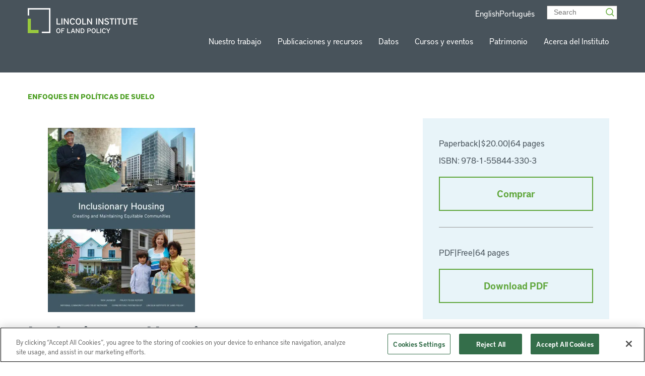

--- FILE ---
content_type: text/css
request_url: https://www.lincolninst.edu/app/themes/lincoln-institute/dist/css/main.css?ver=1.0.99
body_size: 39605
content:
@charset "UTF-8";[data-aos][data-aos][data-aos-duration="50"],body[data-aos-duration="50"] [data-aos]{transition-duration:50ms}[data-aos][data-aos][data-aos-delay="50"],body[data-aos-delay="50"] [data-aos]{transition-delay:0}[data-aos][data-aos][data-aos-delay="50"].aos-animate,body[data-aos-delay="50"] [data-aos].aos-animate{transition-delay:50ms}[data-aos][data-aos][data-aos-duration="100"],body[data-aos-duration="100"] [data-aos]{transition-duration:.1s}[data-aos][data-aos][data-aos-delay="100"],body[data-aos-delay="100"] [data-aos]{transition-delay:0}[data-aos][data-aos][data-aos-delay="100"].aos-animate,body[data-aos-delay="100"] [data-aos].aos-animate{transition-delay:.1s}[data-aos][data-aos][data-aos-duration="150"],body[data-aos-duration="150"] [data-aos]{transition-duration:.15s}[data-aos][data-aos][data-aos-delay="150"],body[data-aos-delay="150"] [data-aos]{transition-delay:0}[data-aos][data-aos][data-aos-delay="150"].aos-animate,body[data-aos-delay="150"] [data-aos].aos-animate{transition-delay:.15s}[data-aos][data-aos][data-aos-duration="200"],body[data-aos-duration="200"] [data-aos]{transition-duration:.2s}[data-aos][data-aos][data-aos-delay="200"],body[data-aos-delay="200"] [data-aos]{transition-delay:0}[data-aos][data-aos][data-aos-delay="200"].aos-animate,body[data-aos-delay="200"] [data-aos].aos-animate{transition-delay:.2s}[data-aos][data-aos][data-aos-duration="250"],body[data-aos-duration="250"] [data-aos]{transition-duration:.25s}[data-aos][data-aos][data-aos-delay="250"],body[data-aos-delay="250"] [data-aos]{transition-delay:0}[data-aos][data-aos][data-aos-delay="250"].aos-animate,body[data-aos-delay="250"] [data-aos].aos-animate{transition-delay:.25s}[data-aos][data-aos][data-aos-duration="300"],body[data-aos-duration="300"] [data-aos]{transition-duration:.3s}[data-aos][data-aos][data-aos-delay="300"],body[data-aos-delay="300"] [data-aos]{transition-delay:0}[data-aos][data-aos][data-aos-delay="300"].aos-animate,body[data-aos-delay="300"] [data-aos].aos-animate{transition-delay:.3s}[data-aos][data-aos][data-aos-duration="350"],body[data-aos-duration="350"] [data-aos]{transition-duration:.35s}[data-aos][data-aos][data-aos-delay="350"],body[data-aos-delay="350"] [data-aos]{transition-delay:0}[data-aos][data-aos][data-aos-delay="350"].aos-animate,body[data-aos-delay="350"] [data-aos].aos-animate{transition-delay:.35s}[data-aos][data-aos][data-aos-duration="400"],body[data-aos-duration="400"] [data-aos]{transition-duration:.4s}[data-aos][data-aos][data-aos-delay="400"],body[data-aos-delay="400"] [data-aos]{transition-delay:0}[data-aos][data-aos][data-aos-delay="400"].aos-animate,body[data-aos-delay="400"] [data-aos].aos-animate{transition-delay:.4s}[data-aos][data-aos][data-aos-duration="450"],body[data-aos-duration="450"] [data-aos]{transition-duration:.45s}[data-aos][data-aos][data-aos-delay="450"],body[data-aos-delay="450"] [data-aos]{transition-delay:0}[data-aos][data-aos][data-aos-delay="450"].aos-animate,body[data-aos-delay="450"] [data-aos].aos-animate{transition-delay:.45s}[data-aos][data-aos][data-aos-duration="500"],body[data-aos-duration="500"] [data-aos]{transition-duration:.5s}[data-aos][data-aos][data-aos-delay="500"],body[data-aos-delay="500"] [data-aos]{transition-delay:0}[data-aos][data-aos][data-aos-delay="500"].aos-animate,body[data-aos-delay="500"] [data-aos].aos-animate{transition-delay:.5s}[data-aos][data-aos][data-aos-duration="550"],body[data-aos-duration="550"] [data-aos]{transition-duration:.55s}[data-aos][data-aos][data-aos-delay="550"],body[data-aos-delay="550"] [data-aos]{transition-delay:0}[data-aos][data-aos][data-aos-delay="550"].aos-animate,body[data-aos-delay="550"] [data-aos].aos-animate{transition-delay:.55s}[data-aos][data-aos][data-aos-duration="600"],body[data-aos-duration="600"] [data-aos]{transition-duration:.6s}[data-aos][data-aos][data-aos-delay="600"],body[data-aos-delay="600"] [data-aos]{transition-delay:0}[data-aos][data-aos][data-aos-delay="600"].aos-animate,body[data-aos-delay="600"] [data-aos].aos-animate{transition-delay:.6s}[data-aos][data-aos][data-aos-duration="650"],body[data-aos-duration="650"] [data-aos]{transition-duration:.65s}[data-aos][data-aos][data-aos-delay="650"],body[data-aos-delay="650"] [data-aos]{transition-delay:0}[data-aos][data-aos][data-aos-delay="650"].aos-animate,body[data-aos-delay="650"] [data-aos].aos-animate{transition-delay:.65s}[data-aos][data-aos][data-aos-duration="700"],body[data-aos-duration="700"] [data-aos]{transition-duration:.7s}[data-aos][data-aos][data-aos-delay="700"],body[data-aos-delay="700"] [data-aos]{transition-delay:0}[data-aos][data-aos][data-aos-delay="700"].aos-animate,body[data-aos-delay="700"] [data-aos].aos-animate{transition-delay:.7s}[data-aos][data-aos][data-aos-duration="750"],body[data-aos-duration="750"] [data-aos]{transition-duration:.75s}[data-aos][data-aos][data-aos-delay="750"],body[data-aos-delay="750"] [data-aos]{transition-delay:0}[data-aos][data-aos][data-aos-delay="750"].aos-animate,body[data-aos-delay="750"] [data-aos].aos-animate{transition-delay:.75s}[data-aos][data-aos][data-aos-duration="800"],body[data-aos-duration="800"] [data-aos]{transition-duration:.8s}[data-aos][data-aos][data-aos-delay="800"],body[data-aos-delay="800"] [data-aos]{transition-delay:0}[data-aos][data-aos][data-aos-delay="800"].aos-animate,body[data-aos-delay="800"] [data-aos].aos-animate{transition-delay:.8s}[data-aos][data-aos][data-aos-duration="850"],body[data-aos-duration="850"] [data-aos]{transition-duration:.85s}[data-aos][data-aos][data-aos-delay="850"],body[data-aos-delay="850"] [data-aos]{transition-delay:0}[data-aos][data-aos][data-aos-delay="850"].aos-animate,body[data-aos-delay="850"] [data-aos].aos-animate{transition-delay:.85s}[data-aos][data-aos][data-aos-duration="900"],body[data-aos-duration="900"] [data-aos]{transition-duration:.9s}[data-aos][data-aos][data-aos-delay="900"],body[data-aos-delay="900"] [data-aos]{transition-delay:0}[data-aos][data-aos][data-aos-delay="900"].aos-animate,body[data-aos-delay="900"] [data-aos].aos-animate{transition-delay:.9s}[data-aos][data-aos][data-aos-duration="950"],body[data-aos-duration="950"] [data-aos]{transition-duration:.95s}[data-aos][data-aos][data-aos-delay="950"],body[data-aos-delay="950"] [data-aos]{transition-delay:0}[data-aos][data-aos][data-aos-delay="950"].aos-animate,body[data-aos-delay="950"] [data-aos].aos-animate{transition-delay:.95s}[data-aos][data-aos][data-aos-duration="1000"],body[data-aos-duration="1000"] [data-aos]{transition-duration:1s}[data-aos][data-aos][data-aos-delay="1000"],body[data-aos-delay="1000"] [data-aos]{transition-delay:0}[data-aos][data-aos][data-aos-delay="1000"].aos-animate,body[data-aos-delay="1000"] [data-aos].aos-animate{transition-delay:1s}[data-aos][data-aos][data-aos-duration="1050"],body[data-aos-duration="1050"] [data-aos]{transition-duration:1.05s}[data-aos][data-aos][data-aos-delay="1050"],body[data-aos-delay="1050"] [data-aos]{transition-delay:0}[data-aos][data-aos][data-aos-delay="1050"].aos-animate,body[data-aos-delay="1050"] [data-aos].aos-animate{transition-delay:1.05s}[data-aos][data-aos][data-aos-duration="1100"],body[data-aos-duration="1100"] [data-aos]{transition-duration:1.1s}[data-aos][data-aos][data-aos-delay="1100"],body[data-aos-delay="1100"] [data-aos]{transition-delay:0}[data-aos][data-aos][data-aos-delay="1100"].aos-animate,body[data-aos-delay="1100"] [data-aos].aos-animate{transition-delay:1.1s}[data-aos][data-aos][data-aos-duration="1150"],body[data-aos-duration="1150"] [data-aos]{transition-duration:1.15s}[data-aos][data-aos][data-aos-delay="1150"],body[data-aos-delay="1150"] [data-aos]{transition-delay:0}[data-aos][data-aos][data-aos-delay="1150"].aos-animate,body[data-aos-delay="1150"] [data-aos].aos-animate{transition-delay:1.15s}[data-aos][data-aos][data-aos-duration="1200"],body[data-aos-duration="1200"] [data-aos]{transition-duration:1.2s}[data-aos][data-aos][data-aos-delay="1200"],body[data-aos-delay="1200"] [data-aos]{transition-delay:0}[data-aos][data-aos][data-aos-delay="1200"].aos-animate,body[data-aos-delay="1200"] [data-aos].aos-animate{transition-delay:1.2s}[data-aos][data-aos][data-aos-duration="1250"],body[data-aos-duration="1250"] [data-aos]{transition-duration:1.25s}[data-aos][data-aos][data-aos-delay="1250"],body[data-aos-delay="1250"] [data-aos]{transition-delay:0}[data-aos][data-aos][data-aos-delay="1250"].aos-animate,body[data-aos-delay="1250"] [data-aos].aos-animate{transition-delay:1.25s}[data-aos][data-aos][data-aos-duration="1300"],body[data-aos-duration="1300"] [data-aos]{transition-duration:1.3s}[data-aos][data-aos][data-aos-delay="1300"],body[data-aos-delay="1300"] [data-aos]{transition-delay:0}[data-aos][data-aos][data-aos-delay="1300"].aos-animate,body[data-aos-delay="1300"] [data-aos].aos-animate{transition-delay:1.3s}[data-aos][data-aos][data-aos-duration="1350"],body[data-aos-duration="1350"] [data-aos]{transition-duration:1.35s}[data-aos][data-aos][data-aos-delay="1350"],body[data-aos-delay="1350"] [data-aos]{transition-delay:0}[data-aos][data-aos][data-aos-delay="1350"].aos-animate,body[data-aos-delay="1350"] [data-aos].aos-animate{transition-delay:1.35s}[data-aos][data-aos][data-aos-duration="1400"],body[data-aos-duration="1400"] [data-aos]{transition-duration:1.4s}[data-aos][data-aos][data-aos-delay="1400"],body[data-aos-delay="1400"] [data-aos]{transition-delay:0}[data-aos][data-aos][data-aos-delay="1400"].aos-animate,body[data-aos-delay="1400"] [data-aos].aos-animate{transition-delay:1.4s}[data-aos][data-aos][data-aos-duration="1450"],body[data-aos-duration="1450"] [data-aos]{transition-duration:1.45s}[data-aos][data-aos][data-aos-delay="1450"],body[data-aos-delay="1450"] [data-aos]{transition-delay:0}[data-aos][data-aos][data-aos-delay="1450"].aos-animate,body[data-aos-delay="1450"] [data-aos].aos-animate{transition-delay:1.45s}[data-aos][data-aos][data-aos-duration="1500"],body[data-aos-duration="1500"] [data-aos]{transition-duration:1.5s}[data-aos][data-aos][data-aos-delay="1500"],body[data-aos-delay="1500"] [data-aos]{transition-delay:0}[data-aos][data-aos][data-aos-delay="1500"].aos-animate,body[data-aos-delay="1500"] [data-aos].aos-animate{transition-delay:1.5s}[data-aos][data-aos][data-aos-duration="1550"],body[data-aos-duration="1550"] [data-aos]{transition-duration:1.55s}[data-aos][data-aos][data-aos-delay="1550"],body[data-aos-delay="1550"] [data-aos]{transition-delay:0}[data-aos][data-aos][data-aos-delay="1550"].aos-animate,body[data-aos-delay="1550"] [data-aos].aos-animate{transition-delay:1.55s}[data-aos][data-aos][data-aos-duration="1600"],body[data-aos-duration="1600"] [data-aos]{transition-duration:1.6s}[data-aos][data-aos][data-aos-delay="1600"],body[data-aos-delay="1600"] [data-aos]{transition-delay:0}[data-aos][data-aos][data-aos-delay="1600"].aos-animate,body[data-aos-delay="1600"] [data-aos].aos-animate{transition-delay:1.6s}[data-aos][data-aos][data-aos-duration="1650"],body[data-aos-duration="1650"] [data-aos]{transition-duration:1.65s}[data-aos][data-aos][data-aos-delay="1650"],body[data-aos-delay="1650"] [data-aos]{transition-delay:0}[data-aos][data-aos][data-aos-delay="1650"].aos-animate,body[data-aos-delay="1650"] [data-aos].aos-animate{transition-delay:1.65s}[data-aos][data-aos][data-aos-duration="1700"],body[data-aos-duration="1700"] [data-aos]{transition-duration:1.7s}[data-aos][data-aos][data-aos-delay="1700"],body[data-aos-delay="1700"] [data-aos]{transition-delay:0}[data-aos][data-aos][data-aos-delay="1700"].aos-animate,body[data-aos-delay="1700"] [data-aos].aos-animate{transition-delay:1.7s}[data-aos][data-aos][data-aos-duration="1750"],body[data-aos-duration="1750"] [data-aos]{transition-duration:1.75s}[data-aos][data-aos][data-aos-delay="1750"],body[data-aos-delay="1750"] [data-aos]{transition-delay:0}[data-aos][data-aos][data-aos-delay="1750"].aos-animate,body[data-aos-delay="1750"] [data-aos].aos-animate{transition-delay:1.75s}[data-aos][data-aos][data-aos-duration="1800"],body[data-aos-duration="1800"] [data-aos]{transition-duration:1.8s}[data-aos][data-aos][data-aos-delay="1800"],body[data-aos-delay="1800"] [data-aos]{transition-delay:0}[data-aos][data-aos][data-aos-delay="1800"].aos-animate,body[data-aos-delay="1800"] [data-aos].aos-animate{transition-delay:1.8s}[data-aos][data-aos][data-aos-duration="1850"],body[data-aos-duration="1850"] [data-aos]{transition-duration:1.85s}[data-aos][data-aos][data-aos-delay="1850"],body[data-aos-delay="1850"] [data-aos]{transition-delay:0}[data-aos][data-aos][data-aos-delay="1850"].aos-animate,body[data-aos-delay="1850"] [data-aos].aos-animate{transition-delay:1.85s}[data-aos][data-aos][data-aos-duration="1900"],body[data-aos-duration="1900"] [data-aos]{transition-duration:1.9s}[data-aos][data-aos][data-aos-delay="1900"],body[data-aos-delay="1900"] [data-aos]{transition-delay:0}[data-aos][data-aos][data-aos-delay="1900"].aos-animate,body[data-aos-delay="1900"] [data-aos].aos-animate{transition-delay:1.9s}[data-aos][data-aos][data-aos-duration="1950"],body[data-aos-duration="1950"] [data-aos]{transition-duration:1.95s}[data-aos][data-aos][data-aos-delay="1950"],body[data-aos-delay="1950"] [data-aos]{transition-delay:0}[data-aos][data-aos][data-aos-delay="1950"].aos-animate,body[data-aos-delay="1950"] [data-aos].aos-animate{transition-delay:1.95s}[data-aos][data-aos][data-aos-duration="2000"],body[data-aos-duration="2000"] [data-aos]{transition-duration:2s}[data-aos][data-aos][data-aos-delay="2000"],body[data-aos-delay="2000"] [data-aos]{transition-delay:0}[data-aos][data-aos][data-aos-delay="2000"].aos-animate,body[data-aos-delay="2000"] [data-aos].aos-animate{transition-delay:2s}[data-aos][data-aos][data-aos-duration="2050"],body[data-aos-duration="2050"] [data-aos]{transition-duration:2.05s}[data-aos][data-aos][data-aos-delay="2050"],body[data-aos-delay="2050"] [data-aos]{transition-delay:0}[data-aos][data-aos][data-aos-delay="2050"].aos-animate,body[data-aos-delay="2050"] [data-aos].aos-animate{transition-delay:2.05s}[data-aos][data-aos][data-aos-duration="2100"],body[data-aos-duration="2100"] [data-aos]{transition-duration:2.1s}[data-aos][data-aos][data-aos-delay="2100"],body[data-aos-delay="2100"] [data-aos]{transition-delay:0}[data-aos][data-aos][data-aos-delay="2100"].aos-animate,body[data-aos-delay="2100"] [data-aos].aos-animate{transition-delay:2.1s}[data-aos][data-aos][data-aos-duration="2150"],body[data-aos-duration="2150"] [data-aos]{transition-duration:2.15s}[data-aos][data-aos][data-aos-delay="2150"],body[data-aos-delay="2150"] [data-aos]{transition-delay:0}[data-aos][data-aos][data-aos-delay="2150"].aos-animate,body[data-aos-delay="2150"] [data-aos].aos-animate{transition-delay:2.15s}[data-aos][data-aos][data-aos-duration="2200"],body[data-aos-duration="2200"] [data-aos]{transition-duration:2.2s}[data-aos][data-aos][data-aos-delay="2200"],body[data-aos-delay="2200"] [data-aos]{transition-delay:0}[data-aos][data-aos][data-aos-delay="2200"].aos-animate,body[data-aos-delay="2200"] [data-aos].aos-animate{transition-delay:2.2s}[data-aos][data-aos][data-aos-duration="2250"],body[data-aos-duration="2250"] [data-aos]{transition-duration:2.25s}[data-aos][data-aos][data-aos-delay="2250"],body[data-aos-delay="2250"] [data-aos]{transition-delay:0}[data-aos][data-aos][data-aos-delay="2250"].aos-animate,body[data-aos-delay="2250"] [data-aos].aos-animate{transition-delay:2.25s}[data-aos][data-aos][data-aos-duration="2300"],body[data-aos-duration="2300"] [data-aos]{transition-duration:2.3s}[data-aos][data-aos][data-aos-delay="2300"],body[data-aos-delay="2300"] [data-aos]{transition-delay:0}[data-aos][data-aos][data-aos-delay="2300"].aos-animate,body[data-aos-delay="2300"] [data-aos].aos-animate{transition-delay:2.3s}[data-aos][data-aos][data-aos-duration="2350"],body[data-aos-duration="2350"] [data-aos]{transition-duration:2.35s}[data-aos][data-aos][data-aos-delay="2350"],body[data-aos-delay="2350"] [data-aos]{transition-delay:0}[data-aos][data-aos][data-aos-delay="2350"].aos-animate,body[data-aos-delay="2350"] [data-aos].aos-animate{transition-delay:2.35s}[data-aos][data-aos][data-aos-duration="2400"],body[data-aos-duration="2400"] [data-aos]{transition-duration:2.4s}[data-aos][data-aos][data-aos-delay="2400"],body[data-aos-delay="2400"] [data-aos]{transition-delay:0}[data-aos][data-aos][data-aos-delay="2400"].aos-animate,body[data-aos-delay="2400"] [data-aos].aos-animate{transition-delay:2.4s}[data-aos][data-aos][data-aos-duration="2450"],body[data-aos-duration="2450"] [data-aos]{transition-duration:2.45s}[data-aos][data-aos][data-aos-delay="2450"],body[data-aos-delay="2450"] [data-aos]{transition-delay:0}[data-aos][data-aos][data-aos-delay="2450"].aos-animate,body[data-aos-delay="2450"] [data-aos].aos-animate{transition-delay:2.45s}[data-aos][data-aos][data-aos-duration="2500"],body[data-aos-duration="2500"] [data-aos]{transition-duration:2.5s}[data-aos][data-aos][data-aos-delay="2500"],body[data-aos-delay="2500"] [data-aos]{transition-delay:0}[data-aos][data-aos][data-aos-delay="2500"].aos-animate,body[data-aos-delay="2500"] [data-aos].aos-animate{transition-delay:2.5s}[data-aos][data-aos][data-aos-duration="2550"],body[data-aos-duration="2550"] [data-aos]{transition-duration:2.55s}[data-aos][data-aos][data-aos-delay="2550"],body[data-aos-delay="2550"] [data-aos]{transition-delay:0}[data-aos][data-aos][data-aos-delay="2550"].aos-animate,body[data-aos-delay="2550"] [data-aos].aos-animate{transition-delay:2.55s}[data-aos][data-aos][data-aos-duration="2600"],body[data-aos-duration="2600"] [data-aos]{transition-duration:2.6s}[data-aos][data-aos][data-aos-delay="2600"],body[data-aos-delay="2600"] [data-aos]{transition-delay:0}[data-aos][data-aos][data-aos-delay="2600"].aos-animate,body[data-aos-delay="2600"] [data-aos].aos-animate{transition-delay:2.6s}[data-aos][data-aos][data-aos-duration="2650"],body[data-aos-duration="2650"] [data-aos]{transition-duration:2.65s}[data-aos][data-aos][data-aos-delay="2650"],body[data-aos-delay="2650"] [data-aos]{transition-delay:0}[data-aos][data-aos][data-aos-delay="2650"].aos-animate,body[data-aos-delay="2650"] [data-aos].aos-animate{transition-delay:2.65s}[data-aos][data-aos][data-aos-duration="2700"],body[data-aos-duration="2700"] [data-aos]{transition-duration:2.7s}[data-aos][data-aos][data-aos-delay="2700"],body[data-aos-delay="2700"] [data-aos]{transition-delay:0}[data-aos][data-aos][data-aos-delay="2700"].aos-animate,body[data-aos-delay="2700"] [data-aos].aos-animate{transition-delay:2.7s}[data-aos][data-aos][data-aos-duration="2750"],body[data-aos-duration="2750"] [data-aos]{transition-duration:2.75s}[data-aos][data-aos][data-aos-delay="2750"],body[data-aos-delay="2750"] [data-aos]{transition-delay:0}[data-aos][data-aos][data-aos-delay="2750"].aos-animate,body[data-aos-delay="2750"] [data-aos].aos-animate{transition-delay:2.75s}[data-aos][data-aos][data-aos-duration="2800"],body[data-aos-duration="2800"] [data-aos]{transition-duration:2.8s}[data-aos][data-aos][data-aos-delay="2800"],body[data-aos-delay="2800"] [data-aos]{transition-delay:0}[data-aos][data-aos][data-aos-delay="2800"].aos-animate,body[data-aos-delay="2800"] [data-aos].aos-animate{transition-delay:2.8s}[data-aos][data-aos][data-aos-duration="2850"],body[data-aos-duration="2850"] [data-aos]{transition-duration:2.85s}[data-aos][data-aos][data-aos-delay="2850"],body[data-aos-delay="2850"] [data-aos]{transition-delay:0}[data-aos][data-aos][data-aos-delay="2850"].aos-animate,body[data-aos-delay="2850"] [data-aos].aos-animate{transition-delay:2.85s}[data-aos][data-aos][data-aos-duration="2900"],body[data-aos-duration="2900"] [data-aos]{transition-duration:2.9s}[data-aos][data-aos][data-aos-delay="2900"],body[data-aos-delay="2900"] [data-aos]{transition-delay:0}[data-aos][data-aos][data-aos-delay="2900"].aos-animate,body[data-aos-delay="2900"] [data-aos].aos-animate{transition-delay:2.9s}[data-aos][data-aos][data-aos-duration="2950"],body[data-aos-duration="2950"] [data-aos]{transition-duration:2.95s}[data-aos][data-aos][data-aos-delay="2950"],body[data-aos-delay="2950"] [data-aos]{transition-delay:0}[data-aos][data-aos][data-aos-delay="2950"].aos-animate,body[data-aos-delay="2950"] [data-aos].aos-animate{transition-delay:2.95s}[data-aos][data-aos][data-aos-duration="3000"],body[data-aos-duration="3000"] [data-aos]{transition-duration:3s}[data-aos][data-aos][data-aos-delay="3000"],body[data-aos-delay="3000"] [data-aos]{transition-delay:0}[data-aos][data-aos][data-aos-delay="3000"].aos-animate,body[data-aos-delay="3000"] [data-aos].aos-animate{transition-delay:3s}[data-aos][data-aos][data-aos-easing=linear],body[data-aos-easing=linear] [data-aos]{transition-timing-function:cubic-bezier(.25,.25,.75,.75)}[data-aos][data-aos][data-aos-easing=ease],body[data-aos-easing=ease] [data-aos]{transition-timing-function:ease}[data-aos][data-aos][data-aos-easing=ease-in],body[data-aos-easing=ease-in] [data-aos]{transition-timing-function:ease-in}[data-aos][data-aos][data-aos-easing=ease-out],body[data-aos-easing=ease-out] [data-aos]{transition-timing-function:ease-out}[data-aos][data-aos][data-aos-easing=ease-in-out],body[data-aos-easing=ease-in-out] [data-aos]{transition-timing-function:ease-in-out}[data-aos][data-aos][data-aos-easing=ease-in-back],body[data-aos-easing=ease-in-back] [data-aos]{transition-timing-function:cubic-bezier(.6,-.28,.735,.045)}[data-aos][data-aos][data-aos-easing=ease-out-back],body[data-aos-easing=ease-out-back] [data-aos]{transition-timing-function:cubic-bezier(.175,.885,.32,1.275)}[data-aos][data-aos][data-aos-easing=ease-in-out-back],body[data-aos-easing=ease-in-out-back] [data-aos]{transition-timing-function:cubic-bezier(.68,-.55,.265,1.55)}[data-aos][data-aos][data-aos-easing=ease-in-sine],body[data-aos-easing=ease-in-sine] [data-aos]{transition-timing-function:cubic-bezier(.47,0,.745,.715)}[data-aos][data-aos][data-aos-easing=ease-out-sine],body[data-aos-easing=ease-out-sine] [data-aos]{transition-timing-function:cubic-bezier(.39,.575,.565,1)}[data-aos][data-aos][data-aos-easing=ease-in-out-sine],body[data-aos-easing=ease-in-out-sine] [data-aos]{transition-timing-function:cubic-bezier(.445,.05,.55,.95)}[data-aos][data-aos][data-aos-easing=ease-in-quad],body[data-aos-easing=ease-in-quad] [data-aos]{transition-timing-function:cubic-bezier(.55,.085,.68,.53)}[data-aos][data-aos][data-aos-easing=ease-out-quad],body[data-aos-easing=ease-out-quad] [data-aos]{transition-timing-function:cubic-bezier(.25,.46,.45,.94)}[data-aos][data-aos][data-aos-easing=ease-in-out-quad],body[data-aos-easing=ease-in-out-quad] [data-aos]{transition-timing-function:cubic-bezier(.455,.03,.515,.955)}[data-aos][data-aos][data-aos-easing=ease-in-cubic],body[data-aos-easing=ease-in-cubic] [data-aos]{transition-timing-function:cubic-bezier(.55,.085,.68,.53)}[data-aos][data-aos][data-aos-easing=ease-out-cubic],body[data-aos-easing=ease-out-cubic] [data-aos]{transition-timing-function:cubic-bezier(.25,.46,.45,.94)}[data-aos][data-aos][data-aos-easing=ease-in-out-cubic],body[data-aos-easing=ease-in-out-cubic] [data-aos]{transition-timing-function:cubic-bezier(.455,.03,.515,.955)}[data-aos][data-aos][data-aos-easing=ease-in-quart],body[data-aos-easing=ease-in-quart] [data-aos]{transition-timing-function:cubic-bezier(.55,.085,.68,.53)}[data-aos][data-aos][data-aos-easing=ease-out-quart],body[data-aos-easing=ease-out-quart] [data-aos]{transition-timing-function:cubic-bezier(.25,.46,.45,.94)}[data-aos][data-aos][data-aos-easing=ease-in-out-quart],body[data-aos-easing=ease-in-out-quart] [data-aos]{transition-timing-function:cubic-bezier(.455,.03,.515,.955)}[data-aos^=fade][data-aos^=fade]{opacity:0;transition-property:opacity,transform}[data-aos^=fade][data-aos^=fade].aos-animate{opacity:1;transform:translateZ(0)}[data-aos=fade-up]{transform:translate3d(0,100px,0)}[data-aos=fade-down]{transform:translate3d(0,-100px,0)}[data-aos=fade-right]{transform:translate3d(-100px,0,0)}[data-aos=fade-left]{transform:translate3d(100px,0,0)}[data-aos=fade-up-right]{transform:translate3d(-100px,100px,0)}[data-aos=fade-up-left]{transform:translate3d(100px,100px,0)}[data-aos=fade-down-right]{transform:translate3d(-100px,-100px,0)}[data-aos=fade-down-left]{transform:translate3d(100px,-100px,0)}[data-aos^=zoom][data-aos^=zoom]{opacity:0;transition-property:opacity,transform}[data-aos^=zoom][data-aos^=zoom].aos-animate{opacity:1;transform:translateZ(0) scale(1)}[data-aos=zoom-in]{transform:scale(.6)}[data-aos=zoom-in-up]{transform:translate3d(0,100px,0) scale(.6)}[data-aos=zoom-in-down]{transform:translate3d(0,-100px,0) scale(.6)}[data-aos=zoom-in-right]{transform:translate3d(-100px,0,0) scale(.6)}[data-aos=zoom-in-left]{transform:translate3d(100px,0,0) scale(.6)}[data-aos=zoom-out]{transform:scale(1.2)}[data-aos=zoom-out-up]{transform:translate3d(0,100px,0) scale(1.2)}[data-aos=zoom-out-down]{transform:translate3d(0,-100px,0) scale(1.2)}[data-aos=zoom-out-right]{transform:translate3d(-100px,0,0) scale(1.2)}[data-aos=zoom-out-left]{transform:translate3d(100px,0,0) scale(1.2)}[data-aos^=slide][data-aos^=slide]{transition-property:transform}[data-aos^=slide][data-aos^=slide].aos-animate{transform:translateZ(0)}[data-aos=slide-up]{transform:translate3d(0,100%,0)}[data-aos=slide-down]{transform:translate3d(0,-100%,0)}[data-aos=slide-right]{transform:translate3d(-100%,0,0)}[data-aos=slide-left]{transform:translate3d(100%,0,0)}[data-aos^=flip][data-aos^=flip]{backface-visibility:hidden;transition-property:transform}[data-aos=flip-left]{transform:perspective(2500px) rotateY(-100deg)}[data-aos=flip-left].aos-animate{transform:perspective(2500px) rotateY(0)}[data-aos=flip-right]{transform:perspective(2500px) rotateY(100deg)}[data-aos=flip-right].aos-animate{transform:perspective(2500px) rotateY(0)}[data-aos=flip-up]{transform:perspective(2500px) rotateX(-100deg)}[data-aos=flip-up].aos-animate{transform:perspective(2500px) rotateX(0)}[data-aos=flip-down]{transform:perspective(2500px) rotateX(100deg)}[data-aos=flip-down].aos-animate{transform:perspective(2500px) rotateX(0)}:root{--f-button-width:40px;--f-button-height:40px;--f-button-border:0;--f-button-border-radius:0;--f-button-color:#374151;--f-button-bg:#f8f8f8;--f-button-shadow:none;--f-button-transition:all .15s ease;--f-button-transform:none;--f-button-outline-width:1px;--f-button-outline-color:rgba(0,0,0,.7);--f-button-svg-width:20px;--f-button-svg-height:20px;--f-button-svg-stroke-width:1.5;--f-button-svg-fill:none;--f-button-svg-filter:none;--f-button-svg-opacity:1;--f-button-svg-disabled-opacity:.5;--f-button-svg-transition:opacity .15s ease;--f-button-svg-transform:none}.f-button{align-items:center;-webkit-backdrop-filter:var(--f-button-backdrop-filter);backdrop-filter:var(--f-button-backdrop-filter);background:var(--f-button-bg);border:var(--f-button-border);border-radius:var(--f-button-border-radius);box-shadow:var(--f-button-shadow);box-sizing:content-box;color:var(--f-button-color);cursor:pointer;display:flex;height:var(--f-button-height);justify-content:center;margin:0;overflow:hidden;padding:0;pointer-events:all;position:relative;transform:var(--f-button-transform);transition:var(--f-button-transition);width:var(--f-button-width)}@media (hover:hover){.f-button:hover:not([aria-disabled]){background-color:var(--f-button-hover-bg,var(--f-button-bg));color:var(--f-button-hover-color,var(--f-button-color))}}.f-button:active:not([aria-disabled]){background-color:var(--f-button-active-bg,var(--f-button-hover-bg,var(--f-button-bg)));color:var(--f-button-active-color,var(--f-button-hover-color,var(--f-button-color)))}.f-button:focus{outline:none}.f-button:focus-visible{outline:var(--f-button-outline-width) solid var(--f-button-outline-color);outline-offset:var(--f-button-outline-offset)}.f-button svg{fill:var(--f-button-svg-fill);stroke:currentColor;stroke-width:var(--f-button-svg-stroke-width);stroke-linecap:round;stroke-linejoin:round;filter:var(--f-button-svg-filter);height:var(--f-button-svg-height);opacity:var(--f-button-svg-opacity,1);pointer-events:none;transform:var(--f-button-svg-transform);transition:var(--f-button-svg-transition);width:var(--f-button-svg-width)}.f-button[aria-disabled]{cursor:default}.f-button[aria-disabled] svg{opacity:var(--f-button-svg-disabled-opacity)}[data-panzoom-action=toggleFS] g:first-child{display:flex}.in-fullscreen [data-panzoom-action=toggleFS] g:first-child,[data-panzoom-action=toggleFS] g:last-child{display:none}.in-fullscreen [data-panzoom-action=toggleFS] g:last-child,[data-autoplay-action=toggle] svg g:first-child{display:flex}.has-autoplay [data-autoplay-action=toggle] svg g:first-child,[data-autoplay-action=toggle] svg g:last-child{display:none}.has-autoplay [data-autoplay-action=toggle] svg g:last-child{display:flex}:-webkit-full-screen [data-fullscreen-action=toggle] svg [data-fullscreen-action=toggle] svg g:first-child{display:none}:fullscreen [data-fullscreen-action=toggle] svg [data-fullscreen-action=toggle] svg g:first-child{display:none}:-webkit-full-screen [data-fullscreen-action=toggle] svg [data-fullscreen-action=toggle] svg g:last-child{display:flex}:fullscreen [data-fullscreen-action=toggle] svg [data-fullscreen-action=toggle] svg g:last-child{display:flex}:root{--f-spinner-color-1:rgba(0,0,0,.1);--f-spinner-color-2:rgba(17,24,28,.8);--f-spinner-width:50px;--f-spinner-height:50px;--f-spinner-border-radius:50%;--f-spinner-border-width:4px}.f-spinner{animation:f-spinner .75s linear infinite,f-fadeIn .2s ease .2s both;border:var(--f-spinner-border-width) solid var(--f-spinner-color-1);border-radius:var(--f-spinner-border-radius);border-top-color:var(--f-spinner-color-2);height:var(--f-spinner-height);left:50%;margin:0;padding:0;position:absolute;top:50%;translate:-50% -50%;width:var(--f-spinner-width)}@keyframes f-spinner{to{rotate:1turn}}.f-panzoom,.f-zoomable{align-items:center;display:flex;flex-direction:column;overflow:hidden;position:relative}.f-panzoom:after,.f-panzoom:before,.f-zoomable:after,.f-zoomable:before{content:"";display:block}.f-panzoom:not(.has-controls):before,.f-zoomable:not(.has-controls):before{margin-bottom:auto}.f-panzoom:after,.f-zoomable:after{margin-top:auto}.f-panzoom.in-fullscreen,.f-zoomable.in-fullscreen{aspect-ratio:unset!important;height:100%!important;left:0;margin:0!important;max-height:none!important;max-width:none!important;position:fixed;top:0;width:100%!important;z-index:9999}.f-panzoom__wrapper{max-height:100%;max-width:100%;min-height:0;min-width:0;position:relative}.f-panzoom__wrapper.will-zoom-out{cursor:zoom-out}.f-panzoom__wrapper.can-drag{cursor:move;cursor:grab}.f-panzoom__wrapper.will-zoom-in{cursor:zoom-in}.f-panzoom__wrapper.is-dragging{cursor:move;cursor:grabbing}.f-panzoom__wrapper.has-error{display:none}.f-panzoom__content{display:block;max-height:100%;max-width:100%;min-height:0;min-width:0}.f-panzoom__content.has-lazyerror,.f-panzoom__content.is-lazyloading{visibility:hidden}img.f-panzoom__content{height:auto;-o-object-fit:contain;object-fit:contain;transition:none;-webkit-user-select:none;-moz-user-select:none;user-select:none;vertical-align:top;width:auto}.f-panzoom__wrapper>.f-panzoom__content{visibility:hidden}.f-panzoom__viewport{display:block;height:100%;left:0;position:absolute;top:0;width:100%;z-index:10}.f-panzoom__viewport>.f-panzoom__content{height:100%;-o-object-fit:fill;object-fit:fill;width:100%}picture.f-panzoom__content img{height:auto;max-height:100%;-o-object-fit:contain;object-fit:contain;transition:none;vertical-align:top;width:100%}.f-panzoom__protected,picture.f-panzoom__content img{-webkit-user-select:none;-moz-user-select:none;user-select:none}.f-panzoom__protected{inset:0;position:absolute;z-index:1}html.with-panzoom-in-fullscreen{overflow:hidden}.f-fadeIn{animation:var(--f-transition-duration,.2s) var(--f-transition-easing,ease) var(--f-transition-delay,0s) both f-fadeIn;z-index:2}.f-fadeOut{animation:var(--f-transition-duration,.2s) var(--f-transition-easing,ease) var(--f-transition-delay,0s) both f-fadeOut;z-index:1}@keyframes f-fadeIn{0%{opacity:0}to{opacity:1}}@keyframes f-fadeOut{to{opacity:0}}.f-crossfadeIn{animation:var(--f-transition-duration,.2s) ease both f-crossfadeIn;z-index:2}.f-crossfadeOut{animation:calc(var(--f-transition-duration, .2s)*.2) ease calc(var(--f-transition-duration, .2s)*.8) both f-crossfadeOut;z-index:1}@keyframes f-crossfadeIn{0%{opacity:0}to{opacity:1}}@keyframes f-crossfadeOut{to{opacity:0}}.is-horizontal .f-slideIn.from-next{animation:var(--f-transition-duration,.85s) cubic-bezier(.16,1,.3,1) f-slideInNextX}.is-horizontal .f-slideIn.from-prev{animation:var(--f-transition-duration,.85s) cubic-bezier(.16,1,.3,1) f-slideInPrevX}.is-horizontal .f-slideOut.to-next{animation:var(--f-transition-duration,.85s) cubic-bezier(.16,1,.3,1) f-slideOutNextX}.is-horizontal .f-slideOut.to-prev{animation:var(--f-transition-duration,.85s) cubic-bezier(.16,1,.3,1) f-slideOutPrevX}@keyframes f-slideInPrevX{0%{transform:translate(calc(100% + var(--f-carousel-gap, 0)))}to{transform:translateZ(0)}}@keyframes f-slideInNextX{0%{transform:translate(calc(-100% - var(--f-carousel-gap, 0)))}to{transform:translateZ(0)}}@keyframes f-slideOutNextX{to{transform:translate(calc(-100% - var(--f-carousel-gap, 0)))}}@keyframes f-slideOutPrevX{to{transform:translate(calc(100% + var(--f-carousel-gap, 0)))}}.is-vertical .f-slideIn.from-next{animation:var(--f-transition-duration,.85s) cubic-bezier(.16,1,.3,1) f-slideInNextY}.is-vertical .f-slideIn.from-prev{animation:var(--f-transition-duration,.85s) cubic-bezier(.16,1,.3,1) f-slideInPrevY}.is-vertical .f-slideOut.to-next{animation:var(--f-transition-duration,.85s) cubic-bezier(.16,1,.3,1) f-slideOutNextY}.is-vertical .f-slideOut.to-prev{animation:var(--f-transition-duration,.85s) cubic-bezier(.16,1,.3,1) f-slideOutPrevY}@keyframes f-slideInPrevY{0%{transform:translateY(calc(100% + var(--f-carousel-gap, 0)))}to{transform:translateZ(0)}}@keyframes f-slideInNextY{0%{transform:translateY(calc(-100% - var(--f-carousel-gap, 0)))}to{transform:translateZ(0)}}@keyframes f-slideOutNextY{to{transform:translateY(calc(-100% - var(--f-carousel-gap, 0)))}}@keyframes f-slideOutPrevY{to{transform:translateY(calc(100% + var(--f-carousel-gap, 0)))}}.f-zoomInUp{animation:var(--f-transition-duration,.3s) ease both f-zoomInUp}.f-zoomOutDown{animation:var(--f-transition-duration,.3s) ease both f-zoomOutDown}@keyframes f-zoomInUp{0%{opacity:var(--f-zoomInUp-opacity,0);transform:scale(var(--f-zoomInUp-scale,.975)) translate3d(var(--f-zoomInUp-x,0),var(--f-zoomInUp-y,16px),0)}to{opacity:1;transform:scale(1) translateZ(0)}}@keyframes f-zoomOutDown{to{opacity:0;transform:scale(var(--f-zoomOutDown-scale,.975)) translate3d(var(--f-zoomOutDown-x,0),var(--f-zoomOutDown-y,16px),0)}}.f-throwOutUp{animation:var(--f-throwOutUp-duration,.2s) ease-out both f-throwOutUp}.f-throwOutDown{animation:var(--f-throwOutDown-duration,.2s) ease-out both f-throwOutDown}@keyframes f-throwOutUp{to{opacity:0;transform:translate3d(0,calc(var(--f-throwOutUp-y, 150px)*-1),0)}}@keyframes f-throwOutDown{to{opacity:0;transform:translate3d(0,var(--f-throwOutDown-y,150px),0)}}.has-gmap .f-html,.has-iframe .f-html,.has-pdf .f-html{height:100%;min-height:1px;overflow:visible;width:100%}.has-gmap .f-html,.has-pdf .f-html{padding:0}.f-html{background:var(--f-html-bg);box-sizing:border-box;color:var(--f-html-color,currentColor);margin:var(--f-html-margin,0);padding:var(--f-html-padding,2rem);position:relative}.f-html.is-error{text-align:center}.f-iframe{border:0;display:block;height:100%;margin:0;width:100%}.f-caption{align-self:center;background:var(--f-caption-bg);color:var(--f-caption-color);flex-shrink:0;line-height:var(--f-caption-line-height);font:var(--f-caption-font);margin:var(--f-caption-margin);max-height:calc(80vh - 100px);max-width:100%;overflow:auto;overflow-wrap:anywhere;padding:var(--f-caption-padding,16px 8px)}.has-html5video .f-html,.has-vimeo .f-html,.has-youtube .f-html{aspect-ratio:var(--f-video-aspect-ratio);background:var(--f-video-bg,rgba(0,0,0,.9));height:100%;max-height:var(--f-video-height,540px);max-width:var(--f-video-width,960px);min-height:1px;overflow:visible;padding:0;width:100%}.f-html5video{background:transparent;border:0;display:block;height:100%;width:100%}.f-button.is-arrow{--f-button-width:var(--f-arrow-width,46px);--f-button-height:var(--f-arrow-height,46px);--f-button-svg-width:var(--f-arrow-svg-width,24px);--f-button-svg-height:var(--f-arrow-svg-height,24px);--f-button-svg-stroke-width:var(--f-arrow-svg-stroke-width,1.75);--f-button-border-radius:var(--f-arrow-border-radius,unset);--f-button-bg:var(--f-arrow-bg,transparent);--f-button-hover-bg:var(--f-arrow-hover-bg,var(--f-arrow-bg));--f-button-active-bg:var(--f-arrow-active-bg,var(--f-arrow-hover-bg));--f-button-shadow:var(--f-arrow-shadow);--f-button-color:var(--f-arrow-color);--f-button-hover-color:var(--f-arrow-hover-color,var(--f-arrow-color));--f-button-active-color:var( --f-arrow-active-color,var(--f-arrow-hover-color) );overflow:visible}.f-button.is-arrow.is-next,.f-button.is-arrow.is-prev{position:absolute;transform:translate(0);z-index:20}.is-horizontal .f-button.is-arrow.is-next,.is-horizontal .f-button.is-arrow.is-prev{inset:50% auto auto;transform:translateY(-50%)}.is-horizontal.is-ltr .f-button.is-arrow.is-prev{left:var(--f-arrow-pos,0)}.is-horizontal.is-ltr .f-button.is-arrow.is-next{right:var(--f-arrow-pos,0)}.is-horizontal.is-rtl .f-button.is-arrow.is-prev{right:var(--f-arrow-pos,0);transform:translateY(-50%) rotateY(180deg)}.is-horizontal.is-rtl .f-button.is-arrow.is-next{left:var(--f-arrow-pos,0);transform:translateY(-50%) rotateY(180deg)}.is-vertical.is-ltr .f-button.is-arrow.is-prev,.is-vertical.is-rtl .f-button.is-arrow.is-prev{bottom:auto;left:50%;right:auto;top:var(--f-arrow-pos,0);transform:translate(-50%)}.is-vertical.is-ltr .f-button.is-arrow.is-next,.is-vertical.is-rtl .f-button.is-arrow.is-next{bottom:var(--f-arrow-pos,0);left:50%;right:auto;top:auto;transform:translate(-50%)}.is-vertical .f-button.is-arrow.is-next svg,.is-vertical .f-button.is-arrow.is-prev svg{transform:rotate(90deg)}.f-carousel__toolbar{-webkit-font-smoothing:subpixel-antialiased;-webkit-backdrop-filter:var(--f-toolbar-backdrop-filter);backdrop-filter:var(--f-toolbar-backdrop-filter);background:var(--f-toolbar-bg,none);box-shadow:var(--f-toolbar-shadow,none);color:var(--f-toolbar-color,currentColor);display:grid;font-family:var(--f-toolbar-font,-apple-system,BlinkMacSystemFont,"Segoe UI Adjusted","Segoe UI","Liberation Sans",sans-serif);font-size:var(--f-toolbar-font-size,17px);font-variant-numeric:tabular-nums;font-weight:var(--f-toolbar-font-weight,inherit);grid-template-columns:1fr auto 1fr;line-height:var(--f-toolbar-line-height);margin:var(--f-toolbar-margin,0);padding:var(--f-toolbar-padding,8px);pointer-events:none;position:relative;text-align:center;text-shadow:var(--f-toolbar-text-shadow);white-space:nowrap;z-index:20}.f-carousel__toolbar.is-absolute{left:0;position:absolute;right:0;top:0}.f-carousel__toolbar .f-button:focus-visible{position:relative;z-index:1}.f-carousel__toolbar__column{align-content:flex-start;display:flex;flex-direction:row;flex-wrap:wrap;gap:var(--f-toolbar-gap,0)}.f-carousel__toolbar__column.is-left{display:flex;justify-content:flex-start;justify-self:flex-start}.f-carousel__toolbar__column.is-middle{display:flex;justify-content:center}.f-carousel__toolbar__column.is-right{display:flex;flex-flow:nowrap;justify-content:flex-end;justify-self:flex-end}.f-carousel__toolbar__column{pointer-events:none}.f-carousel__toolbar__column>*{pointer-events:all}.f-counter{background:var(--f-counter-bg);border-radius:var(--f-counter-border-radius);cursor:default;display:flex;flex-direction:row;line-height:var(--f-counter-line-height);margin:var(--f-counter-margin,0);padding:var(--f-counter-padding,4px);position:relative;-webkit-user-select:none;-moz-user-select:none;user-select:none}.f-counter span{padding:0 var(--f-counter-gap,4px)}:root{--f-thumbs-gap:8px;--f-thumbs-margin:0;--f-thumbs-padding-x:8px;--f-thumbs-padding-y:8px;--f-thumbs-bg:transparent;--f-thumbs-transition:max-height .3s ease,max-width .3s ease,padding .3s ease;--f-thumbs-z-index:1;--f-thumbs-viewport-padding-x:0px;--f-thumbs-viewport-padding-y:0px;--f-thumb-width:94px;--f-thumb-height:76px;--f-thumb-clip-width:46px;--f-thumb-extra-gap:16px;--f-thumb-opacity:1;--f-thumb-transition:opacity .3s ease,transform .15s ease;--f-thumb-border:none;--f-thumb-border-radius:4px;--f-thumb-shadow:none;--f-thumb-bg:linear-gradient(rgba(0,0,0,.1),rgba(0,0,0,.05));--f-thumb-focus-shadow:inset 0 0 0 .8px #222,inset 0 0 0 2.25px #fff;--f-thumb-selected-shadow:inset 0 0 0 .8px #222,inset 0 0 0 2.25px #fff;--f-thumb-border-transition:all .1s ease;--f-thumb-img-width:100%;--f-thumb-img-height:100%;--f-thumb-img-fit:cover;--f-thumb-img-position:50% 20%}.f-thumbs{--f-carousel-slide-width:var(--f-thumb-width);--f-carousel-slide-height:var(--f-thumb-height);--f-carousel-gap:var(--f-thumbs-gap);-webkit-tap-highlight-color:transparent;background:var(--f-thumbs-bg);box-sizing:border-box;flex-shrink:0;margin:var(--f-thumbs-margin);overflow:hidden;padding:var(--f-thumbs-padding-y) var(--f-thumbs-padding-x);position:relative;transition:var(--f-thumbs-transition);-webkit-user-select:none;-moz-user-select:none;user-select:none;z-index:var(--f-thumbs-z-index)}.f-thumbs.is-horizontal{max-height:calc(var(--f-carousel-slide-height) + var(--f-thumbs-padding-y)*2)}.f-thumbs.is-horizontal.is-hidden{--f-thumbs-padding-y:0;max-height:0}.f-thumbs.is-vertical{max-width:calc(var(--f-carousel-slide-width) + var(--f-thumbs-padding-x)*2)}.f-thumbs.is-vertical.is-hidden{--f-thumbs-padding-x:0;max-width:0}.f-thumbs.is-scrollable.is-hidden{--f-thumbs-padding-y:0;max-height:0}.f-thumbs.is-ltr{direction:ltr}.f-thumbs.is-rtl{direction:rtl}.f-thumbs img{border-radius:inherit;color:transparent;display:block;height:var(--f-thumb-img-height);-o-object-fit:var(--f-thumb-img-fit);object-fit:var(--f-thumb-img-fit);-o-object-position:var(--f-thumb-img-position);object-position:var(--f-thumb-img-position);pointer-events:none;width:var(--f-thumb-img-width)}.f-thumbs img[data-lazy-src]{visibility:hidden}.f-thumbs img.has-lazyerror{display:none}.f-thumbs__viewport{display:grid;height:100%;padding:var(--f-thumbs-viewport-padding-y) var(--f-thumbs-viewport-padding-x)}.f-thumbs__slide,.f-thumbs__viewport{box-sizing:border-box;overflow:visible}.f-thumbs__slide{align-items:center;cursor:pointer;display:flex;flex-direction:column;grid-area:1/1;height:var(--f-carousel-slide-height);margin:0;padding:0;position:relative;width:var(--f-carousel-slide-width)}.f-thumbs__slide:hover button{opacity:var(--f-thumb-hover-opacity,1);transform:var(--f-thumb-hover-transform,none)}.f-thumbs__slide:hover button:after{border:var(--f-thumb-hover-border,none);box-shadow:var(--f-thumb-hover-shadow,var(--f-thumb-shadow))}.f-thumbs__slide button{all:unset;background:var(--f-thumb-bg);border-radius:var(--f-thumb-border-radius);display:block;height:100%;margin:auto;opacity:var(--f-thumb-opacity);outline:none;overflow:visible;padding:0;position:relative;transform:var(--f-thumb-transform);transition:var(--f-thumb-transition);width:100%}.f-thumbs__slide button:after{border:var(--f-thumb-border);border-radius:inherit;box-shadow:var(--f-thumb-shadow);content:"";inset:0;position:absolute;transition:var(--f-thumb-border-transition);z-index:1}.f-thumbs__slide button:focus-within{opacity:var(--f-thumb-focus-opacity,1);transform:var(--f-thumb-focus-transform,none)}.f-thumbs__slide button:focus-within:after{border:var(--f-thumb-focus-border,none);box-shadow:var(--f-thumb-focus-shadow,var(--f-thumb-shadow))}.f-thumbs__slide:active{opacity:var(--f-thumb-active-opacity,1);transform:var(--f-thumb-active-transform,none)}.f-thumbs__slide:active:after{border:var(--f-thumb-active-border,none);box-shadow:var(--f-thumb-active-shadow,var(--f-thumb-shadow))}.f-thumbs__slide.is-selected{z-index:2}.f-thumbs__slide.is-selected button{opacity:var(--f-thumb-selected-opacity,1);transform:var(--f-thumb-selected-transform,none)}.f-thumbs__slide.is-selected button:after{border:var(--f-thumb-selected-border,none);box-shadow:var(--f-thumb-selected-shadow,var(--f-thumb-shadow))}.f-thumbs.is-modern{--f-carousel-slide-width:calc(var(--f-thumb-clip-width) + var(--f-thumbs-gap));--f-carousel-slide-height:var(--f-thumb-height);--f-carousel-gap:0;--width-diff:(var(--f-thumb-width) - var(--f-thumb-clip-width))}.f-thumbs.is-modern .f-thumbs__viewport{margin-inline:calc((var(--f-carousel-slide-width) + var(--f-thumbs-padding-x))*-1);width:calc(100% + var(--f-carousel-slide-width)*2 + var(--f-thumbs-padding-x))}.f-thumbs.is-modern .f-thumbs__slide{--clip-shift:calc((var(--width-diff)*0.5)*var(--progress));--clip-path:inset(0 var(--clip-shift) round var(--f-thumb-border-radius,0));left:var(--shift,0);overflow:visible;padding:0;transition:left var(--f-transition-duration) var(--f-transition-easing);will-change:left}.f-thumbs.is-modern .f-thumbs__slide button{border:none;box-shadow:none;-webkit-clip-path:var(--clip-path);clip-path:var(--clip-path);display:block;margin-inline:50%;transition:opacity var(--f-thumb-transition-duration,.2s) var(--f-thumb-transition-easing,ease),-webkit-clip-path var(--f-transition-duration) var(--f-transition-easing);transition:clip-path var(--f-transition-duration) var(--f-transition-easing),opacity var(--f-thumb-transition-duration,.2s) var(--f-thumb-transition-easing,ease);transition:clip-path var(--f-transition-duration) var(--f-transition-easing),opacity var(--f-thumb-transition-duration,.2s) var(--f-thumb-transition-easing,ease),-webkit-clip-path var(--f-transition-duration) var(--f-transition-easing);width:var(--f-thumb-width)}.f-thumbs.is-modern .f-thumbs__slide button:after{display:none}.f-thumbs.is-modern .f-thumbs__slide:focus:not(:focus-visible){outline:none}.f-thumbs.is-modern .f-thumbs__slide:focus-within:not(.is-selected) button:before{border:var(--f-thumb-focus-border,none);border-radius:inherit;bottom:0;box-shadow:var(--f-thumb-focus-shadow,none);content:"";left:var(--clip-shift);position:absolute;right:var(--clip-shift);top:0;transition:border var(--f-transition-duration) var(--f-transition-easing),box-shadow var(--f-transition-duration) var(--f-transition-easing);z-index:1}.f-thumbs.is-modern{--f-transition-duration:.25s;--f-transition-easing:ease-out}.f-thumbs.is-modern.is-syncing{--f-transition-duration:0s}.f-thumbs.is-scrollable .f-thumbs__viewport{display:grid;gap:var(--f-thumbs-gap);grid-auto-rows:var(--f-thumb-height);grid-template-columns:repeat(auto-fill,minmax(var(--f-thumb-width),1fr));overflow:auto;overscroll-behavior:contain;-webkit-user-select:none;-moz-user-select:none;user-select:none}.f-thumbs.is-scrollable .f-thumbs__viewport .f-thumbs__slide{cursor:pointer;display:block;grid-area:auto;height:var(--f-thumb-height);max-width:100%;outline:none;position:relative;width:var(--f-thumb-width)}:root{--f-progressbar-height:3px;--f-progressbar-color:var(--f-carousel-theme-color,#575ad6);--f-progressbar-opacity:1;--f-progressbar-z-index:30}.f-progressbar{animation-name:f-progressbar;animation-play-state:running;animation-timing-function:linear;background:var(--f-progressbar-color);height:var(--f-progressbar-height);left:0;opacity:var(--f-progressbar-opacity);pointer-events:none;position:absolute;right:0;top:0;transform:scaleX(0);transform-origin:0;-webkit-user-select:none;-moz-user-select:none;user-select:none;z-index:var(--f-progressbar-z-index)}.f-progressbar:empty{display:block}button>.f-progressbar{--f-progressbar-height:100%;--f-progressbar-opacity:.2}@keyframes f-progressbar{0%{transform:scaleX(0)}to{transform:scaleX(1)}}[data-fullscreen-action=toggle] svg g:first-child{display:flex}[data-fullscreen-action=toggle] svg g:last-child{display:none}:-webkit-full-screen [data-fullscreen-action=toggle] svg g:first-child{display:none}:fullscreen [data-fullscreen-action=toggle] svg g:first-child{display:none}:-webkit-full-screen [data-fullscreen-action=toggle] svg g:last-child{display:flex}:fullscreen [data-fullscreen-action=toggle] svg g:last-child{display:flex}.in-fullscreen-mode>.f-carousel{flex:1;min-height:0!important;min-width:0!important}html.with-fancybox{overflow:visible;scroll-behavior:auto;width:auto}html.with-fancybox body.hide-scrollbar{margin-right:calc(var(--f-body-margin, 0px) + var(--f-scrollbar-compensate, 0px));overflow:hidden!important;overscroll-behavior-y:none;width:auto}.fancybox__dialog{background:transparent;border:0;height:100vh;inset:0;margin:0;max-height:unset;max-width:unset;overflow:hidden;overscroll-behavior:contain;padding:0;position:fixed;touch-action:none;width:100%;z-index:1050}.fancybox__dialog:focus{outline:none}.fancybox__dialog::backdrop{opacity:0}@supports (height:100dvh){.fancybox__dialog{height:100dvh}}.fancybox__dialog :empty{display:block}.fancybox__container{--fancybox-color:#dbdbdb;--fancybox-backdrop-bg:rgba(24,24,27,.95);--f-toolbar-margin:0;--f-toolbar-padding:8px;--f-toolbar-gap:0;--f-toolbar-color:#ddd;--f-toolbar-font-size:16px;--f-toolbar-font-weight:500;--f-toolbar-font:-apple-system,BlinkMacSystemFont,"Segoe UI Adjusted","Segoe UI","Liberation Sans",sans-serif;--f-toolbar-line-height:var(--f-button-height);--f-toolbar-text-shadow:1px 1px 1px rgba(0,0,0,.75);--f-toolbar-shadow:none;--f-toolbar-bg:none;--f-counter-margin:0;--f-counter-padding:0px 10px;--f-counter-gap:4px;--f-counter-line-height:var(--f-button-height);--f-carousel-gap:17px;--f-carousel-slide-width:100%;--f-carousel-slide-height:100%;--f-carousel-slide-padding:0;--f-carousel-slide-bg:unset;--f-html-color:#222;--f-html-bg:#fff;--f-error-color:#fff;--f-error-bg:#333;--f-caption-margin:0;--f-caption-padding:16px 8px;--f-caption-color:var(--fancybox-color,#dbdbdb);--f-caption-bg:transparent;--f-caption-font:inherit;--f-caption-line-height:1.375;--f-spinner-color-1:hsla(0,0%,100%,.2);--f-spinner-color-2:hsla(0,0%,100%,.8);--f-spinner-width:50px;--f-spinner-height:50px;--f-spinner-border-radius:50%;--f-spinner-border-width:4px;--f-progressbar-color:#fff;--f-button-width:46px;--f-button-height:46px;--f-button-color:#ddd;--f-button-hover-color:#fff;--f-button-outline-width:1px;--f-button-outline-color:hsla(0,0%,100%,.75);--f-button-outline-offset:0px;--f-button-bg:rgba(54,54,54,.75);--f-button-border:0;--f-button-border-radius:0;--f-button-shadow:none;--f-button-transition:all .2s ease;--f-button-transform:none;--f-button-svg-width:24px;--f-button-svg-height:24px;--f-button-svg-stroke-width:1.75;--f-button-svg-filter:drop-shadow(1px 1px 1px rgba(24,24,27,.01)),drop-shadow(1px 2px 1px rgba(24,24,27,.05));--f-button-svg-fill:none;--f-button-svg-disabled-opacity:.5;--f-arrow-pos:32px;--f-arrow-width:50px;--f-arrow-height:50px;--f-arrow-svg-width:24px;--f-arrow-svg-height:24px;--f-arrow-svg-stroke-width:2.5;--f-arrow-border-radius:50%;--f-arrow-bg:rgba(54,54,54,.65);--f-arrow-color:#ddd;--f-arrow-hover-color:#fff;--f-close-button-width:30px;--f-close-button-height:30px;--f-close-button-svg-width:24px;--f-close-button-svg-height:24px;--f-close-button-svg-stroke-width:1.75;--f-close-border-radius:4px;--f-close-button-color:#fff;--f-close-button-hover-color:#fff;--f-close-button-bg:transparent;--f-close-button-hover-bg:transparent;--f-close-button-active-bg:transparent;--f-thumbs-margin:0px;--f-thumbs-padding-x:8px;--f-thumbs-padding-y:8px;--f-thumbs-bg:none;--f-thumb-transition:all .2s ease;--f-thumb-width:94px;--f-thumb-height:76px;--f-thumb-opacity:1;--f-thumb-border:none;--f-thumb-shadow:none;--f-thumb-transform:none;--f-thumb-focus-opacity:1;--f-thumb-focus-border:none;--f-thumb-focus-shadow:inset 0 0 0 2px hsla(0,0%,100%,.65);--f-thumb-focus-transform:none;--f-thumb-hover-opacity:1;--f-thumb-hover-border:none;--f-thumb-hover-transform:none;--f-thumb-active-opacity:var(--f-thumb-hover-opacity);--f-thumb-active-border:var(--f-thumb-hover-border);--f-thumb-active-transform:var(--f-thumb-hover-transform);--f-thumb-selected-opacity:1;--f-thumb-selected-border:none;--f-thumb-selected-shadow:inset 0 0 0 2px #fff;--f-thumb-selected-transform:none;--f-scrollbar-width:7px;--f-scrollbar-track-bg:#444;--f-scrollbar-track-border-radius:10px;--f-scrollbar-track-shadow:inset 0 0 6px rgba(0,0,0,.2);--f-scrollbar-thumb-bg:#ddd;--f-scrollbar-thumb-border-radius:10px}.fancybox__container[theme=light]{--fancybox-color:#222;--fancybox-backdrop-bg:hsla(0,0%,100%,.97);--f-toolbar-color:var(--fancybox-color,#222);--f-toolbar-text-shadow:none;--f-toolbar-font-weight:400;--f-html-color:var(--fancybox-color,#222);--f-html-bg:#fff;--f-error-color:#555;--f-error-bg:#fff;--f-video-bg:#fff;--f-caption-color:#333;--f-spinner-color-1:rgba(0,0,0,.2);--f-spinner-color-2:rgba(0,0,0,.8);--f-spinner-border-width:3.5px;--f-progressbar-color:#6f6f74;--f-button-color:#333;--f-button-hover-color:#000;--f-button-outline-color:rgba(0,0,0,.85);--f-button-bg:hsla(0,0%,100%,.85);--f-button-svg-stroke-width:1.3;--f-button-svg-filter:none;--f-arrow-bg:hsla(0,0%,100%,.85);--f-arrow-color:#333;--f-arrow-hover-color:#000;--f-arrow-svg-stroke-width:1.3;--f-close-button-color:#555;--f-close-button-hover-color:#000;--f-thumb-bg:linear-gradient(#ebeff2,#e2e8f0);--f-thumb-focus-shadow:0 0 0 1.8px #fff,0px 0px 0px 2.25px #888;--f-thumb-selected-shadow:0 0 0 1.8px #fff,0px 0px 0px 2.25px #000;--f-scrollbar-track-bg:#ddd;--f-scrollbar-thumb-bg:#444}.fancybox__container{display:flex;flex-direction:column;inset:0;overflow:hidden;position:absolute}.fancybox__container:focus{outline:none}.fancybox__container.has-vertical-thumbs{flex-direction:row-reverse}.fancybox__container.has-vertical-thumbs:not(.is-closing) .fancybox__viewport{overflow-x:clip;overflow-y:visible}.fancybox__container .fancybox__carousel>.fancybox__viewport>.fancybox__slide.is-selected>:not(.f-html,.f-panzoom__wrapper,.f-spinner),.fancybox__container .fancybox__carousel>.fancybox__viewport>.fancybox__slide:not(.is-selected),.fancybox__container .fancybox__carousel>:not(.fancybox__viewport),.fancybox__container>:not(.fancybox__carousel){opacity:var(--f-drag-opacity,1)}.fancybox__container:not(.is-ready,.is-hiding){visibility:hidden}.fancybox__container.is-revealing .fancybox__carousel>.fancybox__viewport>.fancybox__slide.is-selected>:not(.f-html,.f-panzoom__wrapper,.f-spinner),.fancybox__container.is-revealing .fancybox__carousel>.fancybox__viewport>.fancybox__slide:not(.is-selected),.fancybox__container.is-revealing .fancybox__carousel>:not(.fancybox__viewport),.fancybox__container.is-revealing>:not(.fancybox__carousel){animation:var(--f-interface-enter-duration,.35s) ease none f-fadeIn}.fancybox__container.is-hiding .fancybox__carousel>.fancybox__viewport>.fancybox__slide.is-selected>:not(.f-html,.f-panzoom__wrapper),.fancybox__container.is-hiding .fancybox__carousel>:not(.fancybox__viewport),.fancybox__container.is-hiding>:not(.fancybox__carousel){animation:var(--f-interface-exit-duration,.35s) ease forwards f-fadeOut}.fancybox__container.is-hiding .fancybox__carousel .fancybox__slide:not(.is-selected){opacity:0}.fancybox__container.is-hiding{pointer-events:none}.fancybox__container.is-idle .f-carousel__toolbar{opacity:0;pointer-events:none}.fancybox__container.is-idle .f-button.is-arrow{opacity:0}.fancybox__container.is-idle.is-ready .f-carousel__toolbar{animation:f-fadeOut .15s ease-out both;pointer-events:none}.fancybox__container.is-idle.is-ready .f-button.is-arrow{animation:f-fadeOut .15s ease-out both}.fancybox__backdrop{background:var(--fancybox-backdrop-bg);inset:0;position:fixed;z-index:-1}.fancybox__carousel{display:flex;flex:1;flex-direction:column;min-height:0;min-width:0;overflow-x:clip;overflow-y:visible;position:relative;z-index:10}.fancybox__carousel.is-vertical{--f-carousel-slide-height:100%}.fancybox__carousel.is-ltr{direction:ltr}.fancybox__carousel.is-rtl{direction:rtl}.fancybox__carousel>.f-button.is-arrow:before{content:"";inset:-30px;position:absolute;z-index:1}.fancybox__viewport{display:grid;flex:1;min-height:0;min-width:0;overflow:visible;position:relative;transform:translate3d(0,var(--f-drag-offset,0),0)}.fancybox__viewport.is-draggable{cursor:move;cursor:grab}.fancybox__viewport.is-dragging{cursor:move;cursor:grabbing}.fancybox__viewport [contenteditable],.fancybox__viewport [data-selectable]{cursor:auto}.fancybox__slide{align-items:center;backface-visibility:hidden;background:var(--f-carousel-slide-bg);box-sizing:border-box;display:flex;flex-direction:column;grid-area:1/1;height:var(--f-carousel-slide-height);margin:0;max-width:100%;min-height:0;min-width:0;padding:var(--f-carousel-slide-padding);position:relative;transform:translateZ(0);width:var(--f-carousel-slide-width);will-change:transform}.fancybox__slide:after,.fancybox__slide:before{content:"";display:block}.fancybox__slide:before{margin-bottom:auto}.fancybox__slide:after{margin-top:auto}.fancybox__slide.is-selected{z-index:1}.fancybox__slide.f-zoomable{overflow:visible}.fancybox__slide.has-error{--f-html-color:var(--f-error-color,--f-html-color);--f-html-bg:var(--f-error-bg,--f-html-bg)}.fancybox__slide.has-html{overflow:auto;padding:8px}.fancybox__slide.has-close-btn{padding-top:34px}.fancybox__slide.has-controls:before{margin:0}.fancybox__slide .f-spinner{cursor:pointer}.fancybox__container.is-closing .f-caption,.fancybox__slide.is-loading .f-caption{visibility:hidden}.fancybox__container.is-closing .fancybox__carousel{overflow:visible}.f-button.is-close-button{--f-button-width:var(--f-close-button-width);--f-button-height:var(--f-close-button-height);--f-button-border-radius:var(--f-close-border-radius);--f-button-color:var(--f-close-button-color);--f-button-hover-color:var(--f-close-button-hover-color);--f-button-bg:var(--f-close-button-bg);--f-button-hover-bg:var(--f-close-button-hover-bg);--f-button-active-bg:var(--f-close-button-active-bg);--f-button-svg-width:var(--f-close-button-svg-width);--f-button-svg-height:var(--f-close-button-svg-height);--f-button-svg-stroke-width:var(--f-close-button-svg-stroke-width);position:absolute;right:0;top:calc((var(--f-button-height) + 2px)*-1);z-index:10}.fancybox__thumbs{flex:0 1 100%}.fancybox__thumbs.is-scrollable{--f-thumbs-cols:1;--f-thumbs-gap:8px;--f-thumbs-transition:none;--f-thumbs-padding-x:4px;--f-thumbs-padding-y:8px;--f-thumbs-viewport-padding-x:4px;--f-thumbs-viewport-padding-y:0px;max-width:calc(var(--f-thumb-width)*var(--f-thumbs-cols) + var(--f-thumbs-gap)*(var(--f-thumbs-cols) - 1) + var(--f-thumbs-padding-x)*2 + var(--f-thumbs-viewport-padding-x)*2)}.fancybox__thumbs.is-scrollable ::-webkit-scrollbar{width:var(--f-scrollbar-width)}.fancybox__thumbs.is-scrollable ::-webkit-scrollbar-track{background:var(--f-scrollbar-track-bg);border-radius:var(--f-scrollbar-track-border-radius);box-shadow:var(--f-scrollbar-track-shadow)}.fancybox__thumbs.is-scrollable ::-webkit-scrollbar-thumb{background:var(--f-scrollbar-thumb-bg);border-radius:var(--f-scrollbar-thumb-border-radius)}.fancybox__thumbs.is-scrollable.is-hidden{--f-thumbs-padding-x:0;--f-thumbs-padding-y:unset;max-height:unset;max-width:0}.fancybox__thumbs.is-scrollable .f-thumbs__viewport{grid-template-columns:repeat(auto-fill,calc((100% - var(--f-thumbs-gap)*(var(--f-thumbs-cols) - 1))/var(--f-thumbs-cols)))!important;overflow-x:hidden!important}.contact-us__form_wrapper{margin-bottom:2rem;margin-top:2rem}.contact-us__form_wrapper .gform_wrapper{margin-top:2rem}.contact-us__form_wrapper .gform_wrapper label.gfield_label{color:#48535b;font-size:1rem;font-weight:400}#gform_confirmation_message_1{margin-top:1rem}.button,.facetwp-load-more{color:#4c9f22;cursor:pointer;display:inline-block;font-size:1.1875rem;font-weight:600;line-height:1.625rem;padding:1.1875rem 3rem;text-decoration:none;transition:all .3s ease}.button:active,.button:focus,.button:hover,.facetwp-load-more:active,.facetwp-load-more:focus,.facetwp-load-more:hover{color:#42881e}.button.js-form-submit,.facetwp-load-more.js-form-submit{background-color:transparent;border:none;padding:0}.button--outlined,.facetwp-load-more--outlined{background-color:transparent;padding:1.1875rem 1rem}.button--block,.facetwp-load-more--block{display:block}.button--green,.facetwp-load-more--green{background-color:#5fa63b;border:2px solid #5fa63b;color:#fff}.button--green.button--outlined,.button--green:active,.button--green:focus,.button--green:hover,.facetwp-load-more--green.button--outlined,.facetwp-load-more--green:active,.facetwp-load-more--green:focus,.facetwp-load-more--green:hover{background-color:transparent;border:2px solid #5fa63b;color:#5fa63b}.button--green.button--outlined:active,.button--green.button--outlined:focus,.button--green.button--outlined:hover,.facetwp-load-more--green.button--outlined:active,.facetwp-load-more--green.button--outlined:focus,.facetwp-load-more--green.button--outlined:hover{background-color:#5fa63b;color:#fff}.button--green-light,.facetwp-load-more--green-light{background-color:#98c93c;border:2px solid #98c93c;color:#fff}.button--green-light.button--outlined,.button--green-light:active,.button--green-light:focus,.button--green-light:hover,.facetwp-load-more--green-light.button--outlined,.facetwp-load-more--green-light:active,.facetwp-load-more--green-light:focus,.facetwp-load-more--green-light:hover{background-color:transparent;border:2px solid #98c93c;color:#98c93c}.button--green-light.button--outlined:active,.button--green-light.button--outlined:focus,.button--green-light.button--outlined:hover,.facetwp-load-more--green-light.button--outlined:active,.facetwp-load-more--green-light.button--outlined:focus,.facetwp-load-more--green-light.button--outlined:hover{background-color:#98c93c;color:#fff}.button--blue,.facetwp-load-more--blue{background-color:#86bdff;border:2px solid #86bdff;color:#fff}.button--blue.button--outlined,.button--blue:active,.button--blue:focus,.button--blue:hover,.facetwp-load-more--blue.button--outlined,.facetwp-load-more--blue:active,.facetwp-load-more--blue:focus,.facetwp-load-more--blue:hover{background-color:transparent;border:2px solid #86bdff;color:#86bdff}.button--blue.button--outlined:active,.button--blue.button--outlined:focus,.button--blue.button--outlined:hover,.facetwp-load-more--blue.button--outlined:active,.facetwp-load-more--blue.button--outlined:focus,.facetwp-load-more--blue.button--outlined:hover{background-color:#86bdff;color:#fff}.button--dark,.button--gray,.facetwp-load-more--dark,.facetwp-load-more--gray{background-color:#48535b;border:2px solid #48535b;color:#fff}.button--dark.button--outlined,.button--dark:active,.button--dark:focus,.button--dark:hover,.button--gray.button--outlined,.button--gray:active,.button--gray:focus,.button--gray:hover,.facetwp-load-more--dark.button--outlined,.facetwp-load-more--dark:active,.facetwp-load-more--dark:focus,.facetwp-load-more--dark:hover,.facetwp-load-more--gray.button--outlined,.facetwp-load-more--gray:active,.facetwp-load-more--gray:focus,.facetwp-load-more--gray:hover{background-color:transparent;border:2px solid #48535b;color:#48535b}.button--dark.button--outlined:active,.button--dark.button--outlined:focus,.button--dark.button--outlined:hover,.button--gray.button--outlined:active,.button--gray.button--outlined:focus,.button--gray.button--outlined:hover,.facetwp-load-more--dark.button--outlined:active,.facetwp-load-more--dark.button--outlined:focus,.facetwp-load-more--dark.button--outlined:hover,.facetwp-load-more--gray.button--outlined:active,.facetwp-load-more--gray.button--outlined:focus,.facetwp-load-more--gray.button--outlined:hover{background-color:#48535b;color:#fff}.button.gform_button,.facetwp-load-more.gform_button{background:#48535b;border:2px solid #48535b;color:#fff}.button.gform_button.button--outlined,.facetwp-load-more.gform_button.button--outlined{background:transparent;color:#48535b}.button.gform_button:active,.button.gform_button:focus,.button.gform_button:hover,.facetwp-load-more.gform_button:active,.facetwp-load-more.gform_button:focus,.facetwp-load-more.gform_button:hover{background:transparent;border:2px solid #48535b;color:#48535b}.button--white,.facetwp-load-more--white{background-color:#fff;border:2px solid #fff;color:#48535b}.button--white.button--outlined,.button--white:active,.button--white:focus,.button--white:hover,.facetwp-load-more--white.button--outlined,.facetwp-load-more--white:active,.facetwp-load-more--white:focus,.facetwp-load-more--white:hover{background-color:transparent;border:2px solid #fff;color:#fff}.button--white.button--outlined:active,.button--white.button--outlined:focus,.button--white.button--outlined:hover,.facetwp-load-more--white.button--outlined:active,.facetwp-load-more--white.button--outlined:focus,.facetwp-load-more--white.button--outlined:hover{background-color:#fff;color:#48535b}.button--small,.facetwp-load-more--small{padding:.5625rem 1.5rem}.button--big,.facetwp-load-more--big{font-size:1.625rem;padding:1.6875rem 4.1875rem}.button--alt,.facetwp-load-more--alt{background:transparent;border:none;color:#4c9f22;font-size:1.1875rem;padding:0}@media (max-width:768px){.button--alt,.facetwp-load-more--alt{display:inline}}.button--alt:hover,.facetwp-load-more--alt:hover{border:none}.button--alt:hover:after,.facetwp-load-more--alt:hover:after{transform:translateX(5px)}.button--alt:after,.facetwp-load-more--alt:after{background-image:url(/app/themes/lincoln-institute/dist/images/icons/right-arrow.svg);content:"";display:inline-block;height:1.125rem;margin-left:.125rem;transition:transform .3s ease;width:2.1875rem}.button--alt--light:after,.button--alt.button--green-light:after,.facetwp-load-more--alt--light:after,.facetwp-load-more--alt.button--green-light:after{background-image:url(/app/themes/lincoln-institute/dist/images/icons/right-arrow-light.svg)}.button--alt.button--blue,.facetwp-load-more--alt.button--blue{color:#86bdff}.button--alt.button--blue:after,.facetwp-load-more--alt.button--blue:after{background-image:url(/app/themes/lincoln-institute/dist/images/icons/right-arrow-blue.svg)}.button--alt.button--orange,.facetwp-load-more--alt.button--orange{color:#f89c1c}.button--alt.button--orange:after,.facetwp-load-more--alt.button--orange:after{background-image:url(/app/themes/lincoln-institute/dist/images/icons/right-arrow-orange.svg)}.button--alt.button--gray,.facetwp-load-more--alt.button--gray{color:#48535b}.button--alt.button--gray:after,.facetwp-load-more--alt.button--gray:after{background-image:url(/app/themes/lincoln-institute/dist/images/icons/right-arrow-gray.svg)}.button--alt.button--gray-light,.facetwp-load-more--alt.button--gray-light{color:#c5c5c5}.button--alt.button--gray-light:after,.facetwp-load-more--alt.button--gray-light:after{background-image:url(/app/themes/lincoln-institute/dist/images/icons/right-arrow-gray-light.svg)}.button--alt.button--dark,.facetwp-load-more--alt.button--dark{color:#48535b}.button--alt.button--dark:after,.facetwp-load-more--alt.button--dark:after{background-image:url(/app/themes/lincoln-institute/dist/images/icons/right-arrow-dark.svg)}.making-sense:hover .button--alt:after{transform:translateX(5px)}.text-color-white p{color:#fff!important}.text-color-thirty-five-green p{color:rgba(152,201,60,.35)!important}.text-color-font-green p{color:#4c9f22!important}.text-color-btn-green p{color:#5fa63b!important}.text-color-dark-green p{color:#42881e!important}.text-color-gray-125 p{color:#f5f5f5!important}.text-color-gray-150 p{color:#e0e0e0!important}.text-color-gray-200 p{color:#c5c5c5!important}.text-color-gray-300 p{color:#979797!important}.text-color-gray-450 p{color:#514f4f!important}.text-color-dark p{color:#48535b!important}.text-color-gray-550 p{color:#403c3c!important}.alt-select{-webkit-appearance:none;-moz-appearance:none;appearance:none;background-color:#f5f5f5;border:none;color:#403c3c;cursor:pointer;font-family:district-pro,District,sans-serif;font-size:1.1875rem;font-weight:400;height:2.8125rem;line-height:1.875rem;padding:.4375rem .625rem .4375rem 1.1875rem}.alt-select__con{position:relative}.alt-select__con:after{background-image:url(../images/icons/arrow-down.svg);background-repeat:no-repeat;background-size:contain;content:"";height:.625rem;position:absolute;right:1.25rem;top:50%;transform:translateY(-50%);width:.625rem}.alt-input{background-color:#f5f5f5;border:none;box-sizing:border-box;color:#403c3c;font-family:district-pro,District,sans-serif;font-size:1.1875rem;height:2.8125rem;line-height:1.875rem;padding:.4375rem .625rem .4375rem 1.1875rem}.alt-input::-moz-placeholder{color:#403c3c}.alt-input::placeholder{color:#403c3c}body,html{box-sizing:border-box;margin:0;padding:0}.d-none{display:none!important}@media (min-width:768px){.d-md-none{display:none!important}}.container{box-sizing:border-box;margin-left:auto;margin-right:auto;max-width:100%}@media (min-width:0px){.container{padding-left:1rem;padding-right:1rem}}@media (min-width:768px){.container{padding-left:2.5rem;padding-right:2.5rem}}@media (min-width:1280px){.container{max-width:1202px;padding-left:1rem;padding-right:1rem}}.container--no-top{padding-top:0!important}.container-inner{box-sizing:border-box;margin-left:auto;margin-right:auto;max-width:75%}@media (min-width:1280px){.container-inner{max-width:771px}}.pt-0{padding-top:0!important}.w-0{width:0}.max-w-0{max-width:0}.min-w-0{min-width:0}@media (max-width:768px){.w-0-mobile{width:0}.max-w-0-mobile{max-width:0}.min-w-0-mobile{min-width:0}.w-0-mobile-up{width:0}.max-w-0-mobile-up{max-width:0}.min-w-0-mobile-up{min-width:0}.w-0-tablet{width:0}.max-w-0-tablet{max-width:0}.min-w-0-tablet{min-width:0}.w-0-tablet-up{width:0}.max-w-0-tablet-up{max-width:0}.min-w-0-tablet-up{min-width:0}.w-0-tablet-down{width:0}.max-w-0-tablet-down{max-width:0}.min-w-0-tablet-down{min-width:0}.w-0-desktop{width:0}.max-w-0-desktop{max-width:0}.min-w-0-desktop{min-width:0}.w-0-desktop-down{width:0}.max-w-0-desktop-down{max-width:0}.min-w-0-desktop-down{min-width:0}}.w-25{width:25%}.max-w-25{max-width:25%}.min-w-25{min-width:25%}@media (max-width:768px){.w-25-mobile{width:25%}.max-w-25-mobile{max-width:25%}.min-w-25-mobile{min-width:25%}.w-25-mobile-up{width:25%}.max-w-25-mobile-up{max-width:25%}.min-w-25-mobile-up{min-width:25%}.w-25-tablet{width:25%}.max-w-25-tablet{max-width:25%}.min-w-25-tablet{min-width:25%}.w-25-tablet-up{width:25%}.max-w-25-tablet-up{max-width:25%}.min-w-25-tablet-up{min-width:25%}.w-25-tablet-down{width:25%}.max-w-25-tablet-down{max-width:25%}.min-w-25-tablet-down{min-width:25%}.w-25-desktop{width:25%}.max-w-25-desktop{max-width:25%}.min-w-25-desktop{min-width:25%}.w-25-desktop-down{width:25%}.max-w-25-desktop-down{max-width:25%}.min-w-25-desktop-down{min-width:25%}}.w-50{width:50%}.max-w-50{max-width:50%}.min-w-50{min-width:50%}@media (max-width:768px){.w-50-mobile{width:50%}.max-w-50-mobile{max-width:50%}.min-w-50-mobile{min-width:50%}.w-50-mobile-up{width:50%}.max-w-50-mobile-up{max-width:50%}.min-w-50-mobile-up{min-width:50%}.w-50-tablet{width:50%}.max-w-50-tablet{max-width:50%}.min-w-50-tablet{min-width:50%}.w-50-tablet-up{width:50%}.max-w-50-tablet-up{max-width:50%}.min-w-50-tablet-up{min-width:50%}.w-50-tablet-down{width:50%}.max-w-50-tablet-down{max-width:50%}.min-w-50-tablet-down{min-width:50%}.w-50-desktop{width:50%}.max-w-50-desktop{max-width:50%}.min-w-50-desktop{min-width:50%}.w-50-desktop-down{width:50%}.max-w-50-desktop-down{max-width:50%}.min-w-50-desktop-down{min-width:50%}}.w-75{width:75%}.max-w-75{max-width:75%}.min-w-75{min-width:75%}@media (max-width:768px){.w-75-mobile{width:75%}.max-w-75-mobile{max-width:75%}.min-w-75-mobile{min-width:75%}.w-75-mobile-up{width:75%}.max-w-75-mobile-up{max-width:75%}.min-w-75-mobile-up{min-width:75%}.w-75-tablet{width:75%}.max-w-75-tablet{max-width:75%}.min-w-75-tablet{min-width:75%}.w-75-tablet-up{width:75%}.max-w-75-tablet-up{max-width:75%}.min-w-75-tablet-up{min-width:75%}.w-75-tablet-down{width:75%}.max-w-75-tablet-down{max-width:75%}.min-w-75-tablet-down{min-width:75%}.w-75-desktop{width:75%}.max-w-75-desktop{max-width:75%}.min-w-75-desktop{min-width:75%}.w-75-desktop-down{width:75%}.max-w-75-desktop-down{max-width:75%}.min-w-75-desktop-down{min-width:75%}}.w-100{width:100%}.max-w-100{max-width:100%}.min-w-100{min-width:100%}@media (max-width:768px){.w-100-mobile{width:100%}.max-w-100-mobile{max-width:100%}.min-w-100-mobile{min-width:100%}.w-100-mobile-up{width:100%}.max-w-100-mobile-up{max-width:100%}.min-w-100-mobile-up{min-width:100%}.w-100-tablet{width:100%}.max-w-100-tablet{max-width:100%}.min-w-100-tablet{min-width:100%}.w-100-tablet-up{width:100%}.max-w-100-tablet-up{max-width:100%}.min-w-100-tablet-up{min-width:100%}.w-100-tablet-down{width:100%}.max-w-100-tablet-down{max-width:100%}.min-w-100-tablet-down{min-width:100%}.w-100-desktop{width:100%}.max-w-100-desktop{max-width:100%}.min-w-100-desktop{min-width:100%}.w-100-desktop-down{width:100%}.max-w-100-desktop-down{max-width:100%}.min-w-100-desktop-down{min-width:100%}}.pt-xsmall{margin-top:clamp(2rem,1.2142857143rem + 1.6369047619vw,2.6875rem)!important}.pt-small{padding-top:clamp(3.375rem,2.7321428571rem + 1.3392857143vw,3.9375rem)!important}.pt-large{padding-top:clamp(3.375rem,-1.0535714286rem + 9.2261904762vw,7.25rem)!important}.pb-0{padding-bottom:0!important}.pb-xsmall{padding-bottom:clamp(2rem,1.2142857143rem + 1.6369047619vw,2.6875rem)!important}.pb-small{padding-bottom:clamp(3.375rem,2.7321428571rem + 1.3392857143vw,3.9375rem)!important}.pb-large{padding-bottom:clamp(3.375rem,-1.0535714286rem + 9.2261904762vw,7.25rem)!important}.mt-0{margin-top:0!important}.mt-xsmall{margin-top:clamp(2rem,1.2142857143rem + 1.6369047619vw,2.6875rem)!important}.mt-small{margin-top:clamp(3.375rem,2.7321428571rem + 1.3392857143vw,3.9375rem)!important}.mt-large{margin-top:clamp(3.375rem,-1.0535714286rem + 9.2261904762vw,7.25rem)!important}.mb-0{margin-bottom:0!important}.mb-xsmall{margin-bottom:clamp(2rem,1.2142857143rem + 1.6369047619vw,2.6875rem)!important}.mb-small{margin-bottom:clamp(3.375rem,2.7321428571rem + 1.3392857143vw,3.9375rem)!important}.mb-large{margin-bottom:clamp(3.375rem,-1.0535714286rem + 9.2261904762vw,7.25rem)!important}.bg-color-white{background-color:#fff}.bg-color-dark{background-color:#48535b}.bg-color-light-blue{background-color:rgba(134,189,255,.35)}.bg-color-thirty-five-green{background-color:rgba(152,201,60,.35)}.bg-color-font-green{background-color:#4c9f22}.bg-color-btn-green{background-color:#5fa63b}.bg-color-green{background-color:#98c93c}.bg-color-green-50{background-color:#e5f1ce}.bg-color-dark-green{background-color:#42881e}.bg-color-gray-125{background-color:#f5f5f5}.bg-color-gray-150{background-color:#e0e0e0}.bg-color-gray-200{background-color:#c5c5c5}.bg-color-gray-300{background-color:#979797}.bg-color-gray-450{background-color:#514f4f}.bg-color-gray-550{background-color:#403c3c}.visually-hidden{clip:rect(0,0,0,0);border:0;height:1px;margin:-1px;overflow:hidden;padding:0;position:absolute;white-space:nowrap;width:1px}.visually-hidden.focusable:active,.visually-hidden.focusable:focus{clip:auto;height:auto;margin:0;overflow:visible;position:static;white-space:inherit;width:auto}.ratio{position:relative;width:100%}.ratio:before{content:"";display:block;padding-top:var(--bs-aspect-ratio)}.ratio>*{height:100%;left:0;position:absolute;top:0;width:100%}.ratio-1x1{--bs-aspect-ratio:100%}.ratio-4x3{--bs-aspect-ratio:75%}.ratio-16x9{--bs-aspect-ratio:56.25%}.ratio-21x9{--bs-aspect-ratio:42.8571428571%}.fade{transition:opacity .15s linear}.fade:not(.show){opacity:0}.collapse:not(.show){display:none}.collapsing{height:0;overflow:hidden;transition:height .35s ease}.collapsing.collapse-horizontal{height:auto;transition:width .35s ease;width:0}.row{display:flex;flex-direction:column}@media (min-width:769px){.row{flex-direction:row}}.col{display:flex;flex-direction:column}.gap-30{gap:1.875rem}.icon-play{position:relative}.icon-play:before{background-color:#fff;border-radius:5px;content:"";height:50%;left:50%;position:absolute;top:50%;transform:translate(-50%,-50%);width:50%;z-index:-1}.icon-play svg{height:100%;position:relative;width:100%;z-index:1}.icon-podcast-youtube{max-width:2.875rem}.stretched-link:after{bottom:0;content:"";left:0;position:absolute;right:0;top:0;z-index:1}figure{margin-bottom:0}figure,img{max-width:100%}img{height:auto}.main-image-bg{bottom:0;height:100%;left:0;position:absolute;right:0;top:0;width:100%}.main-image-bg img{height:100%;max-height:none;max-width:none;-o-object-fit:cover;object-fit:cover;width:100%}.main-image-bg~*{position:relative;z-index:2}figcaption{color:#48535b;font-size:1rem;font-weight:400;margin-top:1rem}body{color:#403c3c;font-family:district-pro,District,sans-serif;font-size:1.1875rem;font-weight:400}.clear{clear:both}.h1,.h2,.h3,.h4,.h5,div.introductory-copy,h1,h2,h3,h4,h5,p.introductory-copy{margin-bottom:0;margin-top:0}.h1,h1{font-size:3.5rem}.h1,.h2,h1,h2{font-weight:600}.h2,h2{font-size:2.5rem;margin-bottom:0;margin-top:0}.h3,h3{color:#48535b;font-size:2.25rem;font-weight:300}.h4,div.introductory-copy,h4,p.introductory-copy{font-size:2rem;font-weight:700;line-height:1.875rem}.h5,h5{font-size:1.375rem;line-height:1.9375rem}.h5,.h6,h5,h6{font-weight:600}.h6,h6{font-size:1.125rem}.top-page-margin{margin-top:var(--header-height)}.simple-hero~.top-page-margin{margin-top:0!important}.content-image__content h1,.content-image__content h2,.content-image__content h3,.content-image__content h4,.content-image__content h5,.content-image__content h6,.main-content h1,.main-content h2,.main-content h3,.main-content h4,.main-content h5,.main-content h6,.multi-column-content h1,.multi-column-content h2,.multi-column-content h3,.multi-column-content h4,.multi-column-content h5,.multi-column-content h6{margin-bottom:clamp(1rem,-.1428571429rem + 2.380952381vw,2rem)}.content-image__content h2,.main-content h2,.multi-column-content h2{color:#48535b}.content-image__content .h4,.content-image__content div.introductory-copy,.content-image__content h4,.content-image__content p.introductory-copy,.main-content .h4,.main-content div.introductory-copy,.main-content h4,.main-content p.introductory-copy,.multi-column-content .h4,.multi-column-content div.introductory-copy,.multi-column-content h4,.multi-column-content p.introductory-copy{color:#403c3c;font-size:1.8125rem}.content-image__content .h4 a,.content-image__content div.introductory-copy a,.content-image__content h4 a,.content-image__content p.introductory-copy a,.main-content .h4 a,.main-content div.introductory-copy a,.main-content h4 a,.main-content p.introductory-copy a,.multi-column-content .h4 a,.multi-column-content div.introductory-copy a,.multi-column-content h4 a,.multi-column-content p.introductory-copy a{color:#4c9f22}.content-image__content p,.main-content p,.multi-column-content p{color:#403c3c;margin-bottom:1rem}.content-image__content li,.main-content li,.multi-column-content li{line-height:1.875rem;padding-bottom:.5rem}.main-content{margin:var(--header-height) 0 clamp(3.375rem,2.7321428571rem + 1.3392857143vw,3.9375rem) 0}.main-content>.block-main-content:first-child{padding-top:clamp(2rem,-2.4285714286rem + 9.2261904762vw,5.875rem)}@media (max-width:1275px){.main-content{margin:115px 0 clamp(3.375rem,2.7321428571rem + 1.3392857143vw,3.9375rem)}}p{color:#514f4f;font-size:1.1875rem;line-height:1.875rem;margin:0}a:not(.wp-element-button):not(.button){color:#4c9f22;text-decoration:none}a:not(.wp-element-button):not(.button):active,a:not(.wp-element-button):not(.button):focus,a:not(.wp-element-button):not(.button):hover{color:#42881e}strong{font-weight:700}.quotes{color:#4c9f22;font-size:2.3125rem}.caps{color:#48535b;text-transform:uppercase}.caps,.large-body{font-size:1.625rem}.large-body{color:#403c3c}.cap-tags{color:#c5c5c5;font-size:.875rem;font-weight:700;line-height:1.375rem;text-transform:uppercase}.semibold-tags{color:#777270;font-size:.9375rem;font-weight:600;letter-spacing:.6px;line-height:2.2666666667;text-transform:uppercase}.img-credits{color:#c5c5c5;font-size:.6875rem}.subtitles{color:#514f4f;font-style:italic}.subtitles,.tiny-tags{font-size:1rem;line-height:1.3125rem}.tiny-tags{color:#48535b}.lead-letter,p:first-of-type .lead-letter--paragraph:first-letter{display:block;float:left;font-size:5.111em;font-weight:700;line-height:1;margin:-.115em .08em -.08em -.03em}p:first-of-type .lead-letter--paragraph{display:inline-block}div.introductory-copy,p.introductory-copy{font-weight:600;line-height:2.625rem;margin-bottom:clamp(1rem,-.1428571429rem + 2.380952381vw,2rem)}div.introductory-copy--green,p.introductory-copy--green{color:#4c9f22}div.introductory-copy--grey,p.introductory-copy--grey{color:#514f4f!important}.facetwp-pager,.pagination-links,.pagination-links-global-display{margin-bottom:1.25rem}.facetwp-pager .facetwp-page,.facetwp-pager .page-numbers,.pagination-links .facetwp-page,.pagination-links .page-numbers,.pagination-links-global-display .facetwp-page,.pagination-links-global-display .page-numbers{color:#48535b!important;font-size:1.0625rem;font-weight:600;line-height:1.5rem;margin-right:.5rem}.facetwp-pager .page-numbers.current,.facetwp-pager a.page-numbers.current,.facetwp-pager a.page-numbers:hover,.pagination-links .page-numbers.current,.pagination-links a.page-numbers.current,.pagination-links a.page-numbers:hover,.pagination-links-global-display .page-numbers.current,.pagination-links-global-display a.page-numbers.current,.pagination-links-global-display a.page-numbers:hover{color:#42881e!important}.pagination-links-global-display{margin-top:1.875rem}#footer,section.footer-cta{opacity:1!important}.footer-cta{background-color:#48535b;padding:3.875rem 0 clamp(2.875rem,5.0178571429rem + -2.380952381vw,3.875rem);position:relative;z-index:10}.footer-cta.bg-color- h2,.footer-cta.bg-color-dark h2{color:#98c93c}.footer-cta.bg-color- p,.footer-cta.bg-color-dark p{color:#fff}.footer-cta.bg-color-light-blue{background-color:rgba(134,189,255,.35)}.footer-cta.bg-color-light-blue a,.footer-cta.bg-color-light-blue h2,.footer-cta.bg-color-light-blue p{color:#48535b}.footer-cta.bg-color-light-blue .button{border-color:#48535b;color:#48535b}.footer-cta.bg-color-light-blue .button:active,.footer-cta.bg-color-light-blue .button:focus,.footer-cta.bg-color-light-blue .button:hover{background-color:#514f4f;color:#fff}.footer-cta__con{align-items:center;display:flex;flex-wrap:wrap;justify-content:space-between;margin-left:auto;margin-right:auto;max-width:48rem}.footer-cta__titles{margin-bottom:1rem;max-width:34.6875rem}.footer-cta__title{margin-bottom:clamp(1rem,.4285714286rem + 1.1904761905vw,1.5rem)}.footer{align-items:flex-start;display:flex;flex-wrap:wrap;justify-content:space-between;padding:clamp(1.875rem,-.6964285714rem + 5.3571428571vw,4.125rem) 0}@media (min-width:768px){.footer__info{width:36%}}.footer__social-links{margin-bottom:clamp(1.25rem,-.1785714286rem + 2.9761904762vw,2.5rem);margin-top:2rem}@media (min-width:768px){.footer__social-links{margin-top:0}}.footer__social-links i{margin-right:clamp(1.25rem,-.1785714286rem + 2.9761904762vw,2.5rem)}.footer__social-links svg{color:#48535b;font-size:1.5625rem}.footer__social-links svg:hover{color:#514f4f}.footer p{color:#48535b;font-size:1.1875rem;line-height:1.625rem;margin-bottom:.9375rem}.footer ul{display:flex;list-style:none;margin-bottom:0;padding-left:0}.footer ul li{margin-right:1rem}@media (min-width:1275px){html{--header-height:144px}}.list-unstyled{list-style:none;margin:0;padding:0}.list-unstyled li{padding:2px 0}.simple-hero{height:23.875rem;margin-top:var(--header-height)}.simple-hero,.simple-hero__container{min-height:clamp(19.6875rem,11.4017857143rem + 17.2619047619vw,26.9375rem);position:relative}.simple-hero__container{align-items:flex-end;display:flex;padding-bottom:clamp(1.875rem,-.2678571429rem + 4.4642857143vw,3.75rem);z-index:1}.simple-hero__container h1,.simple-hero__container p{color:#fff}.simple-hero__container--no-media h1,.simple-hero__container--no-media p{color:#48535b}.simple-hero__content{align-items:flex-end;display:flex;flex-wrap:wrap;justify-content:space-between;width:100%}.simple-hero__title{margin-bottom:clamp(1rem,-.1428571429rem + 2.380952381vw,2rem);max-width:48.1875rem}@media (max-width:768px){.simple-hero__title{font-size:2.25rem}}.simple-hero__subtitle{font-size:1.375rem;font-weight:600;line-height:1.9375rem;max-width:48.1875rem}.simple-hero__breadcrumbs{background:#fff;padding:1.125rem 0;position:sticky;top:var(--header-height);width:100%;z-index:2}.simple-hero__breadcrumbs:after{background-color:rgba(152,201,60,.35);bottom:0;content:"";height:100%;left:0;position:absolute;right:0;top:0;width:100%;z-index:1}@media (max-width:768px){.simple-hero__breadcrumbs ul{display:flex;flex-direction:column;gap:1rem}}.simple-hero__breadcrumbs ul{display:flex;list-style:none;margin:0;padding:0;position:relative;z-index:2}.simple-hero__breadcrumbs ul li{margin-right:clamp(.9375rem,-.1339285714rem + 2.2321428571vw,1.875rem)}.simple-hero__breadcrumbs ul a,.simple-hero__breadcrumbs ul li{color:#000!important;font-size:1.0625rem;line-height:1.0625rem}.simple-hero__breadcrumbs ul a:hover,.simple-hero__breadcrumbs ul li:hover{color:#5fa63b!important}@media (min-width:768px){.simple-hero .simple-hero__btn-con{margin-bottom:2rem}}.simple-hero span.simple-hero__content_type{bottom:-32px;color:#c5c5c5;font-size:14px;font-style:normal;font-weight:700;letter-spacing:.5px;line-height:22px;position:absolute;text-transform:uppercase}.simple-hero span.simple-hero__content_type.color--orange{background-color:#f89c1c;color:#000;padding:5px 10px}.simple-hero span.simple-hero__image_credit{bottom:30px;color:#c5c5c5;font-size:.6875rem;position:absolute;right:10%;z-index:91}@media (min-width:1280px){html .simple-hero.ambient-video-hero .ambient-vid.active iframe{height:232%}}.hero-featured{background-color:#f1f1f1;padding-bottom:3rem;padding-top:2.5rem}.hero-featured .hero-featured__title{font-size:3.5rem;margin-bottom:2rem}.hero-featured .featured-article{align-items:flex-start;display:flex;gap:3rem}@media (max-width:768px){.hero-featured .featured-article{flex-direction:column;gap:1.5rem}}.hero-featured .featured-article__image{flex:0 0 50%}@media (max-width:768px){.hero-featured .featured-article__image{flex:0 0 100%}}.hero-featured .featured-article__image figure{margin:0}.hero-featured .featured-article__image figure img{border-radius:1rem;display:block;height:auto;width:100%}.hero-featured .featured-article__content{padding-bottom:10px}@media (max-width:768px){.hero-featured .featured-article__content{flex:0 0 100%}}.hero-featured .featured-article__content .featured-article__title{font-size:1.8125rem;font-weight:700;line-height:1.3;margin-bottom:1rem}@media (max-width:768px){.hero-featured .featured-article__content .featured-article__title{font-size:1.25rem}}.hero-featured .featured-article__content .featured-article__title a{text-decoration:none;transition:color .2s ease}.hero-featured .featured-article__content .featured-article__title a:hover{color:#42881e}.hero-featured .featured-article__content .featured-article__excerpt{font-size:1rem;line-height:1.5;margin-bottom:1.5rem}@media (max-width:768px){.hero-featured .featured-article__content .featured-article__excerpt{font-size:.875rem;margin-bottom:1rem}}.hero-featured .featured-article__content .featured-article__type{background-color:#86bdff;border-radius:4px;color:#48535b;display:inline-block;font-size:.875rem;font-weight:700;letter-spacing:.5px;line-height:22px;padding:.5rem 1rem;text-transform:uppercase}.article-single__blog-title{margin-bottom:2.625rem;margin-top:-2rem}.block-main-content__con .video__metadata{margin-bottom:1rem}.block-main-content__con .video__share-icons{margin-top:-2.5rem}.content-image{margin:clamp(2.5rem,.2142857143rem + 4.7619047619vw,4.5rem) 0}.content-image__con{display:flex;flex-wrap:wrap;justify-content:flex-start}.content-image__image{margin:0 auto 1.875rem;width:100%}@media (min-width:768px){.content-image__image{margin:0 3.25rem 1.875rem 0;width:9.1875rem}}.content-image__content{max-width:47.375rem}.content-image h4{color:#4c9f22;font-weight:600;line-height:2.625rem}.publication-posts-area{-moz-column-gap:1.875rem;column-gap:1.875rem;display:flex;flex-wrap:wrap;min-height:300px;row-gap:clamp(1rem,-.1428571429rem + 2.380952381vw,2rem)}.publication-posts-area.rows .publication-item{margin-left:auto;margin-right:auto;width:87%}@media (max-width:768px){.publication-posts-area.rows .publication-item{width:100%}}.publication-posts-area.rows .publication-item--course{width:50%}@media (max-width:768px){.publication-posts-area.rows .publication-item--course{width:100%}}.publication-posts-area.rows .publication-item__image-wrapper{width:calc(21% - .9375rem)}@media (max-width:768px){.publication-posts-area.rows .publication-item__image-wrapper{width:100%}}.publication-posts-area.rows .publication-item__titles{width:calc(79% - .9375rem)}@media (max-width:768px){.publication-posts-area.rows .publication-item__titles{width:100%}}.publication-posts-area.rows .publication-item__column-view-only{display:none}.publication-posts-area.rows .publication-item__row-view-only{display:block}@media (min-width:769px){.publication-posts-area.columns .archived-item,.publication-posts-area.columns .publication-item{max-width:48%;width:48%}}.publication-posts-area.columns .archived-item--course,.publication-posts-area.columns .publication-item--course{padding-top:0}@media (min-width:769px){.publication-posts-area.columns .archived-item--course,.publication-posts-area.columns .publication-item--course{max-width:31%}}.archive-section{margin:clamp(2.5rem,-.3571428571rem + 5.9523809524vw,5rem) 0 clamp(3.125rem,-2.5892857143rem + 11.9047619048vw,8.125rem)}.archive-section .hidden--archive{display:none}@media (min-width:768px){.archive-section--post_blog .publication-posts-area.columns .archived-item,.archive-section--post_blog .publication-posts-area.columns .publication-item,.archive-section--post_landlines .publication-posts-area.columns .archived-item,.archive-section--post_landlines .publication-posts-area.columns .publication-item{max-width:32%;width:32%}}.archive-section--post_blog{margin-top:0}.archive-section--post_blog .archive-section__showing{border-top:.0625rem solid #979797;padding-top:1.5rem}.archive-section--post_blog .archive-section__filters{border-bottom:none;margin-bottom:0;padding-bottom:0}.archive-section--post_blog .archive-section__filters-inner{display:flex;flex-direction:column;width:100%}@media (min-width:768px){.archive-section--post_blog .archive-section__filters-inner{flex-direction:row}.archive-section--post_blog .archive-section__filters-inner .filters-flyout{flex:0 0 50%;width:50%}}.archive-section--post_blog .archive-section__filters-inner .archive-section__search{margin-top:1rem}@media (min-width:768px){.archive-section--post_blog .archive-section__filters-inner .archive-section__search{flex:0 0 50%;margin-top:0;width:50%}}.archive-section--post_blog .archive-section__filters-inner .archive-section__search .archive-section__search_form{width:100%}.archive-section--post_blog .archive-section__filters-inner .archive-section__drop-downs .filter-box{width:45%}.archive-section--post_blog .archive-section__filters-inner .archive-section__search-input{width:100%}@media (min-width:768px){.archive-section--post_blog .archive-section__filters-inner .archive-section__search-input{width:calc(100% - 186px)}}.archive-section--post_blog .archive-section__filters-inner-bottom{display:flex;justify-content:space-between;width:100%}.archive-section--post_blog .archive-section__filters-inner-bottom .global-search__reset_wrap{justify-content:flex-start;width:100%}@media (min-width:768px){.archive-section--post_blog .archive-section__filters-inner-bottom .global-search__reset_wrap{width:50%}}.archive-section--post_blog .archive-section__filters-inner-bottom .archive-section__sort-by{justify-content:flex-end;width:100%}@media (min-width:768px){.archive-section--post_blog .archive-section__filters-inner-bottom .archive-section__sort-by{width:50%}}.archive-section--card .publication-posts-area.columns .archived-item,.archive-section--card .publication-posts-area.columns .issue-archive__item,.archive-section--card .publication-posts-area.columns .publication-item{width:30%}@media (max-width:768px){.archive-section--card .publication-posts-area.columns .archived-item,.archive-section--card .publication-posts-area.columns .issue-archive__item,.archive-section--card .publication-posts-area.columns .publication-item{width:100%}}.archive-section--card .publication-posts-area.columns .issue-archive__item{border:2px solid #c5c5c5!important;flex-direction:column!important;margin-top:0!important}.archive-section--card .publication-posts-area.columns .issue-archive__item img{max-height:150px;max-width:100%!important;-o-object-fit:cover;object-fit:cover;width:100%!important}.archive-section--card .publication-posts-area.columns .issue-archive__item_buttons{display:none;flex-wrap:wrap}.archive-section--card .publication-posts-area.columns .issue-archive__item_center{padding-left:1.625rem;padding-right:2.125rem}.archive-section--card .publication-posts-area.columns .publication-item__image-wrapper{max-height:260px;width:100%!important}.archive-section--card .publication-posts-area.columns .publication-item__image-wrapper img{aspect-ratio:16/9;max-height:260px;-o-object-fit:cover;object-fit:cover;width:100%}.archive-section--card .publication-posts-area.columns .archive-display-item__with-image,.archive-section--card .publication-posts-area.columns .podcast-single__episodes_item.archived-item{padding-top:1.25rem!important}.archive-section--card .publication-posts-area.columns .publication-item__titles{padding-top:20px;width:100%!important}.archive-section--card .publication-posts-area.columns .publication-item__short-description{display:none}.archive-section--card .publication-posts-area.columns .archive-display-item__column-view-only,.archive-section--card .publication-posts-area.columns .archive-display-item__with-image,.archive-section--card .publication-posts-area.columns .podcast-single__episodes_item.archived-item,.archive-section--card .publication-posts-area.columns .publication-item__column-view-only,.archive-section--card .publication-posts-area.columns .publication-item__titles{box-sizing:border-box;padding-left:1.625rem;padding-right:2.125rem}.archive-section--card .publication-posts-area.columns .publication-item__column-view-only{margin-top:1.625rem}.archive-section--card .publication-posts-area.columns .publication-item__date{margin-top:0}.archive-section--card .publication-posts-area.columns .archived-item,.archive-section--card .publication-posts-area.columns .publication-item{border:2px solid #c5c5c5!important;display:flex;flex-direction:column;justify-content:space-between;padding-bottom:1.625rem;padding-top:0!important}.archive-section--card .publication-posts-area.columns .archived-item .article_item__titles,.archive-section--card .publication-posts-area.columns .archived-item .publication-item__column-view-only,.archive-section--card .publication-posts-area.columns .archived-item__titles,.archive-section--card .publication-posts-area.columns .publication-item .article_item__titles,.archive-section--card .publication-posts-area.columns .publication-item .publication-item__column-view-only,.archive-section--card .publication-posts-area.columns .publication-item__titles{padding-left:1.625rem;padding-right:2.125rem}.archive-section .podcast-single__episodes_item_transcript{margin-top:10px}.archive-section__search{align-items:flex-end;-moz-column-gap:1.75rem;column-gap:1.75rem;display:flex;flex-wrap:wrap;margin-bottom:1.25rem}.archive-section__search form{align-items:center;display:flex;min-width:0}.archive-section__send-to-search{cursor:pointer;font-size:1.0625rem;font-weight:400;line-height:1.875rem;margin-bottom:1.25rem;text-decoration:underline}@media (max-width:768px){.archive-section__send-to-search{width:100%}}.archive-section__search-input{background:#f5f5f5;background-image:url(/app/themes/lincoln-institute/dist/images/icons/search-dark.svg);background-position:1.3125rem;background-repeat:no-repeat;background-size:1rem 1rem;border:none;color:#48535b;font-size:1.1875rem;line-height:1.625rem;max-width:calc(100% - 10.5rem);padding:.625rem 3.4375rem;width:43.75rem}.archive-section__search-submit{font-size:1.1875rem;font-weight:400;line-height:1.625rem;padding:.5rem 3.75rem}.archive-section__showing-text{color:#48535b;font-weight:600;line-height:1.625rem;margin-bottom:1.25rem;text-transform:capitalize}.archive-section__filters{align-items:center;border-bottom:.0625rem solid #979797;display:flex;flex-wrap:wrap;margin-bottom:2.3125rem;padding-bottom:.75rem}.archive-section__filters-container{align-items:flex-start;display:flex;flex-wrap:wrap;gap:1.875rem;width:100%}@media (max-width:768px){.archive-section__filters-container{flex-direction:column;gap:1.25rem}}.archive-section__filters-inner{display:flex;flex-direction:column;gap:1.875rem}@media (min-width:768px){.archive-section__filters-inner{flex-direction:row}}.archive-section__filters-inner .filters-flyout{flex:0 0 50%;width:auto}.archive-section__filters-inner .archive-section__search{flex:0 0 50%}.archive-section__filters-inner .archive-section__drop-downs .filter-box{width:45%}.archive-section__filters-inner .archive-section__search-input{width:calc(100% - 186px)}.archive-section__drop-downs{gap:.75rem;width:100%}.archive-section__drop-downs .hidden+span{display:none}.archive-section__drop-downs select{-webkit-appearance:none;-moz-appearance:none;appearance:none;background-color:rgba(134,189,255,.35);background-image:url(/app/themes/lincoln-institute/dist/images/icons/arrow-down-dark.svg);background-position:calc(100% - .625rem);background-repeat:no-repeat;border:none;color:#403c3c;font-size:1.0625rem;height:2rem;margin-bottom:.75rem;margin-right:1.125rem;max-width:11.25rem;padding:.125rem 2rem .125rem .5rem}.archive-section__sort-by{align-items:center;box-sizing:border-box;display:flex;margin-bottom:.75rem}@media (min-width:640px){.archive-section__sort-by{padding:0 15px;width:50%}}@media (min-width:768px){.archive-section__sort-by{padding:0;width:auto}}.archive-section__sort-by label{color:#777270;font-size:1.0625rem;font-weight:400;line-height:2.125rem;margin-right:.1875rem}.archive-section__sort-by select{-webkit-appearance:none;-moz-appearance:none;appearance:none;background-color:unset;background-image:url(/app/themes/lincoln-institute/dist/images/icons/arrow-down.svg);background-position:100%;background-repeat:no-repeat;border:none;color:#4c9f22;font-size:1.125rem;font-weight:600;height:2.125rem;line-height:1.625rem;margin-left:.3125rem;margin-right:.25rem;margin-top:.1875rem;max-width:90%;outline:none;padding:0 1.125rem 0 0}.archive-section__template-sizes{align-items:center;-moz-column-gap:.625rem;column-gap:.625rem;display:flex;justify-content:space-between;margin-left:auto}@media (max-width:768px){.archive-section__template-sizes{display:none}}.archive-section .template-columns,.archive-section .template-rows{background-position:100%;background-repeat:no-repeat;cursor:pointer;height:1rem}.archive-section .template-rows{background-image:url(/app/themes/lincoln-institute/dist/images/icons/list-view.svg);background-size:1.3125rem 1rem;width:1.3125rem}.archive-section .template-rows.active{background-image:url(/app/themes/lincoln-institute/dist/images/icons/list-view-active.svg)}.archive-section .template-columns{background-image:url(/app/themes/lincoln-institute/dist/images/icons/block-view.svg);background-size:1.375rem 1rem;width:1.375rem}.archive-section .template-columns.active{background-image:url(/app/themes/lincoln-institute/dist/images/icons/block-view-active.svg)}.post-type-archive-event .archive-section .archive-section__sort-by select{width:80%}.publication-item{border-bottom:2px solid #c5c5c5;box-sizing:border-box;display:block;padding-bottom:clamp(2rem,4.1428571429rem + -2.380952381vw,3rem);padding-top:2rem}@media (max-width:768px){.publication-item{width:100%}}.publication-item--full-width .publication-item__titles{width:100%!important}.publication-item--course{padding-top:0}.rows .publication-item--course{margin-top:-28px}.rows .publication-item--course .publication-item__media_wrapper{display:none}.publication-posts-area.columns .publication-item--course{border:2px solid #c5c5c5}.publication-item--course .publication-item__media_wrapper{position:relative}.publication-item--course .publication-item__image-wrapper{max-height:12.625rem;overflow:hidden;width:100%!important}.publication-item--course .publication-item__image-wrapper img{-o-object-fit:cover;object-fit:cover;width:100%}.publication-item--course .publication-item__with-image{position:relative}.publication-item--course .archive-display-item__with-image{padding-top:1.25rem}.publication-item--course .publication-item__titles{margin-top:1.625rem}.publication-item--course .archive-display-item__column-view-only,.publication-item--course .archive-display-item__with-image,.publication-item--course .podcast-single__episodes_item.archived-item,.publication-item--course .publication-item__column-view-only,.publication-item--course .publication-item__titles{padding-left:1.625rem;padding-right:2.125rem}.publication-item__collab-logo{background-color:#fff;border:1px solid #c5c5c5;bottom:16px;left:1.625rem;padding:.4375rem 1.0625rem;position:absolute}.publication-item__collab-logo img{max-height:5.625rem}.publication-item__course-titles{align-items:center;background-color:#f5f5f5;display:flex;justify-content:space-between;padding:.6875rem .9375rem .6875rem 1.625rem}.publication-item__course-titles p{color:#777270;font-size:1rem;font-weight:400;line-height:1.3125rem}.publication-item__course-titles img{height:2.1875rem}.publication-item__row-view-only{display:none}.publication-item__with-image{display:flex;flex-wrap:wrap;justify-content:space-between}.publication-item__image-wrapper{width:calc(40% - .9375rem)}@media (max-width:768px){.publication-item__image-wrapper{margin-bottom:2rem;width:100%}}.publication-item__titles{width:calc(60% - .9375rem)}@media (max-width:768px){.publication-item__titles{width:100%}}.publication-item .publication-item__title{color:#4c9f22;font-size:1.375rem;font-style:normal;font-weight:600;line-height:1.8125rem;margin-bottom:.5rem}.publication-item__btn{margin-bottom:2rem}.publication-item .publication-item__date{align-items:center;color:#777270;-moz-column-gap:.9375rem;column-gap:.9375rem;display:flex;font-size:1.0625rem;line-height:2.125rem;margin-bottom:0;margin-top:1.375rem}.publication-item__authors,.publication-item__short-description{color:#403c3c}.publication-item__subtitle{color:#48535b}.publication-item .publication-item__authors{font-size:1.1875rem}.publication-item .publication-item__subtitle{margin-bottom:.5rem}.publication-item__short-description{margin:clamp(.9375rem,-.1339285714rem + 2.2321428571vw,1.875rem) 0}.publication-item p.publication-item__type{font-weight:600;margin-bottom:.25rem}.publication-item__topic{color:#777270;font-style:normal}.select2-container{margin-right:1.125rem;width:calc(33% - 12px)!important}.select2-container textarea{padding-left:.75rem}.select2-container .select2-selection--multiple .select2-selection__rendered{display:flex!important}.select2-selection__placeholder{display:block;padding-left:.5rem;z-index:1}.select2-search__field,.select2-selection__placeholder{color:#403c3c;font-size:1.0625rem;font-weight:400;line-height:1.875rem;position:relative}.select2-container .select2-search--inline{bottom:-.125rem;display:none;height:32px;left:.125rem;pointer-events:none;position:absolute;right:.125rem;top:-.125rem}.select2-container .select2-search--inline textarea{height:23px;margin-top:.5rem!important;pointer-events:all}.select2-container .select2-search--inline textarea::-moz-placeholder{display:none!important;text-indent:1.25rem}.select2-container .select2-search--inline textarea-webkit-input-placeholder,.select2-container .select2-search--inline textarea::placeholder{display:none!important;text-indent:1.25rem}.select2-container--open .select2-dropdown--below{margin-top:2rem}@media (max-width:768px){.select2-container--open .select2-dropdown--below{margin-top:3rem}}.select2-search__field{height:2rem!important}.select2-search__field::-moz-placeholder{display:none!important}.select2-search__field::placeholder{display:none!important}.select2-dropdown--below{margin-top:0}ul.select2-selection__rendered{padding-left:1.25rem!important}.select2-container .select2-selection--multiple{min-height:2.4375rem!important}.select2 textarea{resize:none!important}.select2-selection__choice{align-items:center;background:#f5f5f5;display:flex}.select2-selection__choice button{background-color:#f5f5f5;border-color:#fff;border-radius:100%;color:#fff}.select2-selection__choice__display{font-size:1rem}.select2-container--open .select2-selection--multiple:after{transform:translateY(-50%) rotate(180deg)!important}.select2-container--classic .select2-selection--multiple{background:rgba(134,189,255,.35)!important;border:none!important;position:relative}.select2-container--classic .select2-selection--multiple:after{background-image:url(../images/icons/arrow-down-dark.svg);background-repeat:no-repeat;background-size:contain;content:"";height:.625rem;position:absolute;right:1.25rem;top:50%;transform:translateY(-50%);transition:transform .3s ease;width:.625rem}.select2-container--classic .select2-results__option--highlighted[aria-selected],.select2-results__option--selected{background-color:#86bdff!important;color:#fff!important}.select2-container--classic .select2-selection--multiple .select2-selection__choice{display:none}.select2-container--classic .select2-selection--multiple .select2-selection__rendered{float:none}.archive-section--post_blog .filters-mobile-opener{background:#eee;border:none;color:#48535b;cursor:pointer;display:none;font-family:futura-pt,sans-serif;font-size:14px;font-weight:900;height:46px;letter-spacing:2px;line-height:18px;padding:1px 0 0;text-transform:uppercase;width:100%}@media (max-width:768px){.archive-section--post_blog .filters-mobile-opener{display:block}}@media (min-width:640px){.archive-section--post_blog .filters-mobile-opener{width:50%}}@media (min-width:768px){.archive-section--post_blog .filters-mobile-opener{display:none}}.archive-section--post_blog .filters-mobile-opener:after{background-color:#48535b;content:"";display:inline-block;height:16px;margin-left:5px;-webkit-mask:url("data:image/svg+xml;charset=utf-8,%3Csvg width='16' height='16' xmlns='http://www.w3.org/2000/svg'%3E%3Cpath d='M4.693 13.178 1.414 9.899 0 11.314l3.934 3.934.656.656L15.904 4.59l-1.312-1.312-9.9 9.9z' fill-rule='evenodd'%3E%3C/svg%3E") 0 -1px no-repeat;mask:url("data:image/svg+xml;charset=utf-8,%3Csvg width='16' height='16' xmlns='http://www.w3.org/2000/svg'%3E%3Cpath d='M4.693 13.178 1.414 9.899 0 11.314l3.934 3.934.656.656L15.904 4.59l-1.312-1.312-9.9 9.9z' fill-rule='evenodd'%3E%3C/svg%3E") 0 -1px no-repeat;vertical-align:top;width:16px}.archive-section--post_blog .filters-flyout{background-color:#f8f8f8;bottom:0;left:calc(100% + 50px);position:fixed;top:0;transition:left .3s;width:calc(100% - 50px);z-index:99999}.archive-section--post_blog .filters-flyout:before{background-color:rgba(0,0,0,.4);content:"";height:100%;left:0;opacity:0;position:fixed;top:0;transition:opacity .3s,visibility .3s;visibility:hidden;width:50px;z-index:100}@media (min-width:768px){.archive-section--post_blog .filters-flyout:before{display:none}.archive-section--post_blog .filters-flyout{background-color:transparent;position:static;width:100%;z-index:auto}}.archive-section--post_blog .archive-section__filters:has(.filters-mobile-opener[aria-expanded=true]) .filters-flyout{left:50px}.archive-section--post_blog .archive-section__filters:has(.filters-mobile-opener[aria-expanded=true]) .filters-flyout:before{opacity:1;visibility:visible}.archive-section--post_blog .archive-section__filters.mobile-filters-open .filters-flyout{left:50px}.archive-section--post_blog .archive-section__filters.mobile-filters-open .filters-flyout:before{opacity:1;visibility:visible}.archive-section--post_blog .filters-flyout__close{background-color:#48535b;border:0;border-radius:0;cursor:pointer;height:50px;left:-50px;position:absolute;top:0;width:50px;z-index:101}.archive-section--post_blog .filters-flyout__close:before{--image:url("data:image/svg+xml;charset=utf-8,%3Csvg xmlns='http://www.w3.org/2000/svg' viewBox='0 0 20 20' height='24' width='24'%3E%3Cpath d='M9.97 8.274 2.335.637.637 2.334 8.274 9.97.637 17.607l1.697 1.697 7.637-7.636 7.636 7.636 1.697-1.697-7.636-7.636 7.636-7.637L17.607.637 9.971 8.274z'/%3E%3C/svg%3E");background-color:#fff;bottom:0;content:"";left:0;-webkit-mask:var(--image) 50% no-repeat;mask:var(--image) 50% no-repeat;position:absolute;right:0;top:0}@media (min-width:768px){.archive-section--post_blog .filters-flyout__close{display:none}}.archive-section--post_blog .mobile-header{align-items:center;background:#fff;display:flex;justify-content:space-between;margin-bottom:10px;min-width:0;padding:16px}@media (min-width:768px){.archive-section--post_blog .mobile-header{display:none}}.archive-section--post_blog .mobile-header__title{font-size:16px;font-weight:700;line-height:18px;text-transform:uppercase}.archive-section--post_blog .mobile-header .clear-filters{background:none;border:0;cursor:pointer;font-size:16px;font-weight:300;line-height:18px;margin-left:10px;padding:0;text-transform:uppercase}.big-data .simple-hero__content{align-items:center;display:flex;justify-content:space-between}@media (max-width:768px){.big-data .simple-hero__content{align-items:flex-start;flex-direction:column;gap:2rem;justify-content:end}}.big-data .col-full{width:100%}@media (max-width:768px){.big-data .simple-hero__content h1{width:100%}}.big-data .simple-hero__link{letter-spacing:.140625rem;text-transform:uppercase}.big-data .big-data__yellow-bar{background:rgba(248,156,28,.15);color:#48535b;font-weight:600;padding-bottom:1.1875rem;padding-top:.9375rem}.big-data .big-data__yellow-bar p{margin:0}.big-data__body{margin-top:3.6875rem}.big-data__horiz-menu-container{border-bottom:.0625rem solid #48535b}@media (max-width:768px){.big-data__horiz-menu-container .container{padding:0}}.big-data__horiz-menu-container.center_archive__top-bars{background-color:#fff}.big-data__horiz-menu{display:flex;flex-direction:column;list-style-type:none;margin:0;padding:0}@media (min-width:769px){.big-data__horiz-menu{border-left:.0625rem solid #c5c5c5;flex-direction:row}}.big-data__horiz-menu .menu-item{align-items:center;border-bottom:.0625rem solid #c5c5c5;display:flex;margin:0;padding:0;text-align:center}@media (min-width:769px){.big-data__horiz-menu .menu-item{border-bottom:none;border-right:.0625rem solid #c5c5c5}}.big-data__horiz-menu .menu-item a{color:#403c3c;display:inline-block;font-size:.875rem;margin:0;padding:1rem 1rem 1.375rem;text-align:left;width:100%}@media (min-width:769px){.big-data__horiz-menu .menu-item a{padding:1rem 1.4375rem 1.125rem}}.big-data__horiz-menu .menu-item a:focus,.big-data__horiz-menu .menu-item a:hover{background:#48535b;color:#fff}.big-data__horiz-menu .menu-item.current-menu-item a{background:#48535b;color:#fff;font-weight:600}.big-data__left-sidebar{background-color:#f5f5f5;max-width:100%;padding:1.125rem 1.75rem 2.0625rem}@media (min-width:769px){.big-data__left-sidebar{width:16.875rem}}.big-data__left-sidebar-title{color:#4c9f22;font-size:1.375rem;font-weight:600;line-height:1.875rem;margin-bottom:1.0625rem;max-width:100%}.big-data__left-sidebar-navigation{list-style-type:none;margin:0;padding:0;width:100%}@media (min-width:769px){.big-data__left-sidebar-navigation{width:16.875rem}}.big-data__left-sidebar-navigation :first-of-type{padding-top:0}.big-data__left-sidebar-navigation .menu-item.current-menu-item>a{color:#4c9f22}.big-data__left-sidebar-navigation .menu-item a{color:#48535b}.big-data__left-sidebar-navigation .menu-item a:hover{color:#42881e}.big-data__left-sidebar-navigation .menu-item a.current-menu-item-link{color:#4c9f22}.big-data__left-sidebar-navigation .menu-item .sub-menu a.current-menu-item-link{font-weight:700}.big-data__left-sidebar-navigation>li{border-bottom:.0625rem solid #c5c5c5;padding-bottom:.9375rem;padding-top:.9375rem}.big-data ul.sub-menu{display:none;margin-top:.6rem}.big-data ul.sub-menu li{list-style:none;margin-bottom:.5rem;position:relative}.big-data ul.sub-menu li:before{border:none;color:#48535b;content:"•";display:inline-block;font-size:2rem;font-weight:700;margin-left:-22px;position:absolute;top:-9px;width:1em}.big-data ul.sub-menu li.current-menu-item{list-style:none}.big-data ul.sub-menu li.current-menu-item:before{color:#98c93c}.big-data__left-sidebar-navigation-submenu{margin-top:.625rem;padding-left:1.875rem}.big-data__left-sidebar-navigation-submenu li{list-style-type:disc;padding-bottom:.3125rem;padding-top:.3125rem}.big-data__left-sidebar-navigation-submenu a{color:#48535b}.big-data__left-sidebar-navigation-submenu a:hover{color:#42881e}.big-data__left-sidebar-navigation-link{color:#48535b}.big-data__left-sidebar-navigation-link:hover{color:#42881e}.big-data__widgets_wrapper{display:flex;flex-direction:column;max-width:16.9375rem;width:16.9375rem}.big-data__widget{border-bottom:1px solid #979797}.big-data__widget:first-child{padding-top:2.3125rem}.big-data__widget:last-child{border-bottom:none}.big-data__widget-info{padding-top:2.3125rem}.big-data__widget-info-item{align-items:start;display:flex}.big-data__widget-info-item img{margin-right:.4375rem}.big-data__widget-info-title{color:#48535b;font-weight:600;line-height:.875rem;margin-bottom:.875rem}.big-data__widget-info-body{font-size:.875rem;line-height:1.375rem;margin-bottom:1.625rem}.big-data .big-data__widget-info-body a,.big-data__widget-info-body{color:#777270;text-decoration:underline}.big-data .big-data__widget-info-body a:hover{text-decoration:none}.big-data__widget-contact{max-width:16.9375rem;padding-bottom:1.875rem;padding-top:1.125rem;width:16.9375rem}.big-data__widget-contact-title{color:#48535b;font-weight:600;padding-bottom:1.1875rem}.big-data__widget-contact p{color:#777270;font-size:1rem}.big-data__widget-contact a{font-weight:600}.big-data__widget-button{margin-top:1.6875rem}.big-data__widget-button button{color:#48535b;width:100%}.big-data__widget-button-icon{margin-top:2.125rem;text-align:right}.big-data__widget-button-icon img{height:1.3125rem;width:.9375rem}.big-data .main-content__con li{font-weight:600;line-height:1.875rem}.big-data__widget-use_this_tool{font-size:1.125rem;letter-spacing:2.25px;text-align:center;text-transform:uppercase;width:calc(100% - 6rem)}.simple-hero+.big-data__yellow-bar{display:none}.home .header{background-color:#48535b}@media (min-width:1050px){.home .header{background-color:transparent;position:absolute;transition:all .2s ease-in;width:100%;z-index:100}.home .header.fixed,.home .header:hover{background-color:#48535b}.home .header.fixed{position:fixed;transition:all .2s ease-in}}.header{background-color:#48535b;position:fixed;top:0;width:100%;z-index:100}@media (min-width:1050px){.header{box-sizing:border-box;min-height:144px}}.header ul{list-style-type:none}.header{padding:.5625rem 0 2.8125rem;transition:padding .3s ease}.header.fixed{min-height:auto;padding-bottom:1rem}.header__inner{box-sizing:border-box;display:flex;justify-content:space-between;margin-left:auto;margin-right:auto;max-width:100%}@media (min-width:0px){.header__inner{padding-left:1rem;padding-right:1rem}}@media (min-width:768px){.header__inner{padding-left:2.5rem;padding-right:2.5rem}}@media (min-width:1280px){.header__inner{max-width:1202px;padding-left:1rem;padding-right:1rem}}@media (min-width:1050px){.header__inner{max-height:6rem}}.header__primary{align-items:center;display:flex;flex:0 0 10%}@media (min-width:1050px){.header__primary{display:block;flex:0 0 80%}}.header__primary .header__user .wpml-ls ul{align-items:center;display:flex;gap:16px;margin-block-end:1em!important;margin-block-start:1em!important;margin-right:16px!important;margin-top:0!important;padding-left:16px!important}.header__primary .header__user .wpml-ls ul li{margin-bottom:0}.header__primary .header__user .wpml-ls ul li a{color:#fff;font-size:1rem;line-height:1rem;padding:0!important;transition:all .2s ease}.header__primary .header__user .wpml-ls ul li a:hover{color:#5fa63b}.header__primary .header__user .user-icon{display:none}@media (min-width:1050px){.header__primary .header__user{align-items:flex-start;display:flex;justify-content:flex-end;text-align:right}.header__primary .header__user .user-icon{padding:0 1rem}}@media (min-width:1050px) and (min-width:1050px){.header__primary .header__user .user-icon{display:block}}@media (min-width:1050px){.header__primary .header__user .user-icon svg.icon{height:1rem;width:1rem}.header__primary .header__user .menu,.header__primary .header__user .user-menu{background:#48535b;display:none;left:-12.5rem;padding:1rem;position:absolute;top:1rem;width:12.5rem}.header__primary .header__user .menu li,.header__primary .header__user .user-menu li{margin:0}.header__primary .header__user .menu li a,.header__primary .header__user .user-menu li a{color:#fff;display:block;font-size:.889em;padding:.75rem 2.125rem}.header__primary .header__user .menu li a:hover,.header__primary .header__user .user-menu li a:hover{background:#263138;color:#92c82a}}.header .menu__item{font-size:1.0625rem;font-weight:400;line-height:1.375rem;margin-bottom:.5rem}.header__branding{flex:0 0 80%;margin-right:1rem;max-width:13.625rem;padding-top:.4375rem}@media (min-width:1050px){.header__branding{flex:0 0 20%}}.header__branding img{width:100%}hr.menu-divider{display:none}@media (min-width:1050px){hr.menu-divider{border:none;border-bottom:1px solid #98c93c;display:block;margin-bottom:1rem;padding-top:52px}.search-block-form.desktop{position:static;width:auto}.search-block-form.mobile{display:none}}@media (max-width:768px){.search-block-form.desktop{display:none}.search-block-form.mobile{display:block;height:80px;margin-top:1rem;width:100%}}.search-block-form form{display:block;padding:1rem;position:relative}@media (min-width:1050px){.search-block-form form{display:flex;padding:0}}.search-block-form form .search__item input{box-sizing:border-box;padding:.75rem 1.25rem .75rem .75rem;width:100%}.search-block-form form .search__item input::-moz-placeholder{color:clr(text);font-size:.875rem}.search-block-form form .search__item input::placeholder{color:clr(text);font-size:.875rem}@media (min-width:1050px){.search-block-form form .search__item input{height:1.5rem;padding:.75rem 1.25rem .75rem .75rem;width:8.75rem}}.search-block-form .form-actions{padding-right:1rem;padding-top:1rem}@media (min-width:1050px){.search-block-form .form-actions{padding-right:0;padding-top:0}}.form-actions{position:absolute;right:.3125rem;top:-.75rem}.form-actions .form-item__textfield{background-color:transparent;background-image:url(/app/themes/lincoln-institute/dist/images/icons/search.svg);border:0;color:transparent;font-size:0;line-height:normal;padding:1rem}#block-lincoln-intitute-account-menu{background:#fff}@media (min-width:1050px){#block-lincoln-intitute-account-menu{display:none}}#block-lincoln-intitute-account-menu ul.menu{display:flex;list-style:none;margin-block-end:0;margin-block-start:0;padding-left:0}#block-lincoln-intitute-account-menu a{color:clr(text);font-size:1rem;padding:0 .5rem;text-decoration:none}#block-lincoln-intitute-main-menu ul.menu.menu-level-0 li.menu-item.current-menu-ancestor a.main-link{color:#98c93c;font-weight:600}@media (max-width:768px){li.menu-item.menu-item-type-post_type.menu-item-object-page:not(.menu-item-has-children) .button--alt{display:none}}.main-nav{display:none}@media (min-width:1050px){.main-nav{display:block}}.main-nav--open{background:#48535b;bottom:0;display:block;left:0;overflow-y:auto;padding:0;position:fixed;top:var(--header-height);width:100%;z-index:9999999}.main-menu{border-bottom:1px solid;list-style:none;margin:0;padding:0;position:relative;z-index:10}@media (min-width:1050px){.main-menu{border-bottom:none}}.ms-arrow{background:url(/app/themes/lincoln-institute/dist/images/icons/right-arrow.svg);display:inline-block;height:.6875rem;margin-left:1rem;width:1.6875rem}.sm-back{color:#98c93c;font-size:1.5rem;font-weight:600;padding:1rem}@media (min-width:1050px){.sm-back{display:none}}.sm-back-arrow{display:inline-block;margin-right:1rem;transform:rotate(180deg)}.main-menu--sub{border-bottom:none;height:0;overflow:hidden;width:100%}@media (min-width:768px){.main-menu--sub{display:none;font-size:.9rem;height:auto;left:0;opacity:.6;overflow:visible;padding:1rem 0;position:absolute;top:55px;width:315px;z-index:1}.main-menu--sub:hover{background-color:#4c9f22;opacity:1;transition:all .2s}.main-menu--sub:hover .main-menu__link--sub.active,.main-menu--sub:hover .main-menu__link--sub:active,.main-menu--sub:hover .main-menu__link--sub:hover{color:#4c9f22}}.main-menu--sub-open{height:auto}@media (min-width:768px){.main-menu--sub-2{display:none}}#block-lincoln-intitute-main-menu{position:relative}#block-lincoln-intitute-main-menu .submenu-open .menu-type-default{display:block;left:0}@media (min-width:1050px){#block-lincoln-intitute-main-menu{position:inherit}}#block-lincoln-intitute-main-menu .menu-type-default{background:#48535b;display:none;left:100%;opacity:0;position:absolute;top:0;transition:opacity .3s ease,visibility .3s ease;visibility:hidden;width:100%;z-index:-10}@media (min-width:1050px){#block-lincoln-intitute-main-menu .menu-type-default{display:block}}#block-lincoln-intitute-main-menu .menu-type-default .layout{margin:0 auto;padding:1rem 1rem 4rem}#block-lincoln-intitute-main-menu .menu-type-default .layout--fourcol-section .layout__region--first{order:2}@media (min-width:1050px){#block-lincoln-intitute-main-menu .menu-type-default{left:auto;right:0;top:auto}#block-lincoln-intitute-main-menu .menu-type-default .layout{background:#48535b;margin:0 auto;max-width:1170px;padding:1rem 2.5rem 4rem}#block-lincoln-intitute-main-menu .menu-type-default .layout--threecol-section{grid-gap:2rem;display:grid;grid-template-columns:1fr 1fr 1fr;justify-content:flex-start}#block-lincoln-intitute-main-menu .menu-type-default .layout--threecol-section--offset .layout__region--first:first-child{grid-column-start:2}#block-lincoln-intitute-main-menu .menu-type-default .layout--fourcol-section{grid-gap:2rem;display:grid;grid-template-columns:1fr 1fr 1fr 1fr;justify-content:flex-start}#block-lincoln-intitute-main-menu .menu-type-default .layout--fourcol-section .layout__region--first{order:0}}#block-lincoln-intitute-main-menu .block{margin-top:4rem}#block-lincoln-intitute-main-menu .block h2{display:none}#block-lincoln-intitute-main-menu .block .more-link,#block-lincoln-intitute-main-menu .block a{color:#98c93c!important;display:block;font-size:1.1875rem!important;margin-top:1rem!important;position:relative}#block-lincoln-intitute-main-menu .block .more-link:after,#block-lincoln-intitute-main-menu .block a:after{background:url(/app/themes/lincoln-institute/dist/images/icons/right-arrow.svg);content:"";display:inline-block;height:.6875rem;margin-left:1rem;width:1.6875rem}#block-lincoln-intitute-main-menu h2{border-bottom:1px solid #98c93c;color:#98c93c;font-size:1.375rem;font-style:normal;font-weight:400;line-height:34px;margin-bottom:1rem;margin-top:1.25rem;padding-bottom:.5rem}@media (max-width:768px){#block-lincoln-intitute-main-menu h2.empty_title{display:none}}#block-lincoln-intitute-main-menu h2 a{color:#98c93c!important}#block-lincoln-intitute-main-menu>ul.menu{list-style:none;margin-block-end:0;margin-block-start:0;padding-left:0}@media (min-width:1050px){#block-lincoln-intitute-main-menu>ul.menu{display:flex;justify-content:flex-end;margin:.375rem 0}}#block-lincoln-intitute-main-menu>ul.menu.menu-level-0>li.menu-item{align-items:center;border-bottom:1px solid #c5c5c5;display:flex;justify-content:space-between;padding:1rem}@media (min-width:1050px){#block-lincoln-intitute-main-menu>ul.menu.menu-level-0>li.menu-item{border-bottom:none;display:block;padding:0 1rem}}#block-lincoln-intitute-main-menu>ul.menu.menu-level-0>li.menu-item>a{color:#98c93c;font-size:1.5rem;font-style:normal;font-weight:600;text-decoration:none}@media (min-width:1050px){#block-lincoln-intitute-main-menu>ul.menu.menu-level-0>li.menu-item>a{color:#fff;font-size:1rem;font-weight:400}#block-lincoln-intitute-main-menu>ul.menu.menu-level-0>li.menu-item>a:hover{color:#98c93c}}#block-lincoln-intitute-main-menu>ul.menu.menu-level-0>li.menu-item.current-menu-item>a{color:#98c93c}#block-lincoln-intitute-main-menu>ul.menu.menu-level-0>li.menu-item a.menu__link{color:#fff;font-size:1.2rem;font-style:normal;font-weight:400;text-decoration:none}@media (min-width:1050px){#block-lincoln-intitute-main-menu>ul.menu.menu-level-0>li.menu-item a.menu__link{font-size:1rem}}#block-lincoln-intitute-main-menu>ul.menu.menu-level-0>li.menu-item a.menu__link:hover{color:#98c93c}#block-lincoln-intitute-main-menu>ul.menu.menu-level-0>li.menu-item a.menu__link.see-more-information{color:#c5c5c5!important;display:block;margin-top:1rem!important;position:relative}#block-lincoln-intitute-main-menu>ul.menu.menu-level-0>li.menu-item a.menu__link.see-more-information:after{background:url(/app/themes/lincoln-institute/dist/images/icons/right-arrow.svg);content:"";display:inline-block;height:.6875rem;margin-left:1rem;width:1.6875rem}#block-lincoln-intitute-main-menu>ul.menu.menu-level-0>li.menu-item:hover>.menu-type-default{opacity:1;visibility:visible;z-index:999}#block-lincoln-intitute-main-menu>ul.menu.menu-level-0>li.menu-item ul.menu{padding-left:0}#block-lincoln-intitute-main-menu>ul.menu.menu-level-0 .menu__link.efficient-tax,#block-lincoln-intitute-main-menu>ul.menu.menu-level-0 .menu__link.fiscallly-healthy,#block-lincoln-intitute-main-menu>ul.menu.menu-level-0 .menu__link.functional-land,#block-lincoln-intitute-main-menu>ul.menu.menu-level-0 .menu__link.low-carbon,#block-lincoln-intitute-main-menu>ul.menu.menu-level-0 .menu__link.reduced-poverty,#block-lincoln-intitute-main-menu>ul.menu.menu-level-0 .menu__link.water-resources{background-position:.5rem .25rem;background-repeat:no-repeat;background-size:2.625rem 2.625rem;display:block;line-height:1.3;padding:0 4.5rem .5rem}#block-lincoln-intitute-main-menu>ul.menu li a{color:#fff}.toggle-expand{text-decoration:none;width:100%}@media (min-width:1050px){.toggle-expand{display:none}}.toggle-expand__icon{height:1.6rem;margin:1rem 0 auto;width:3rem}.toggle-expand__open{display:block;text-align:center}.toggle-expand--open .toggle-expand__open{display:none}.toggle-expand__close{display:none;text-align:center}.toggle-expand__close:before{color:#fff;content:"X";display:block;font-size:1.6rem;height:2rem;line-height:1;margin:1rem 0 auto;width:3rem}.toggle-expand--open .toggle-expand__close{display:block}.header__featured-post.with-image{margin-top:3.4rem}.header #toggle-expand.button--alt:after{display:none}.header__featured-post{display:block}@media (min-width:1050px){.header__mainmenu>nav>ul>li>.button--green-light{display:none}}.header .featured-tag{color:#c5c5c5;font-size:.875rem;font-weight:700;letter-spacing:.5;line-height:1.375rem;margin-bottom:.625rem;margin-top:1.625rem;text-transform:uppercase}.header .featured-title{color:#fff;font-size:1.375rem;font-weight:600;line-height:1.9375rem;margin-bottom:3rem}.header .featured-img{margin-bottom:1rem;max-width:209px}.header .button--alt{color:#98c93c;font-weight:400;line-height:1.5rem}.header .menu-item .menu-item{margin-bottom:.75rem}.header .menu-item .menu-item .button--alt{color:#c5c5c5!important;font-size:17px;font-style:normal;font-weight:400;line-height:24px}.header .menu-item .menu-item .button--alt.text-green{color:#98c93c!important}.header__logo-item{align-items:center;display:flex}.header__logo-item img{margin-right:1.25rem}.header__single-item-layout{align-items:center;display:flex}.burger{align-items:center;cursor:pointer;height:30px;margin-left:auto;position:relative;width:30px;z-index:1003}@media (min-width:0px){.burger{display:block}}@media (min-width:1050px){.burger{display:none}}.burger:hover .burg-1,.burger:hover .burg-2,.burger:hover .burg-3{width:100%}.toggle-expand--open .burger .burg-1{margin-top:15px;transform:rotate(45deg)}.toggle-expand--open .burger .burg-2{opacity:0}.toggle-expand--open .burger .burg-3{margin-top:15px;transform:rotate(-45deg)}.burg-1,.burg-2,.burg-3{border-bottom:2px solid #fff;border-radius:100px;border-top:2px solid #fff;margin-bottom:7px;position:absolute;right:0;transform:rotate(180deg);transition:margin .4s ease,transform .4s ease,width .2s ease;width:100%}.burg-1{margin-top:25px}.burg-2{margin-top:15px}.burg-3{margin-top:5px;transform:rotate(-180deg)}.main-content.event-single,.main-content.event-single .people-component__person p{margin-bottom:0}.main-content.event-single .people-component__name,.main-content.event-single .people-component__person .people-component__title{margin-bottom:.2rem}.event-single .container{padding-top:4rem}.event-single .event-single__title h5{color:#4c9f22;font-size:.875rem;font-weight:600;padding-top:2.615rem;text-transform:uppercase}.event-single .event-single__title h1{color:#48535b;font-size:2.5rem;margin-bottom:2.615rem}.event-single .event-single__date{color:#48535b;font-size:1.375rem;font-weight:600}.event-single__location{margin-bottom:.5rem}.event-single__buttons .button{margin-bottom:1rem;margin-right:1rem}@media (min-width:768px){.event-single__buttons{display:flex;gap:1rem;text-align:center}}.event-single .event-single__description ul{list-style:none}.event-single .event-single__description ul li{position:relative}.event-single .event-single__description ul li:before{border:none;color:#98c93c;content:"•";display:inline-block;font-size:2rem;font-weight:700;margin-left:-20px;position:absolute;top:0;width:1em}.event-single .event-single__details_row_downloads a{display:block;margin-bottom:8px}.event-single .event-single__byline{margin-bottom:2rem}hr.separator{color:#979797;margin:2.5rem 0}h6.accordion__item_header{align-items:center;background:#d5e8ff;cursor:pointer;display:flex;font-size:1.375rem;font-weight:500;justify-content:space-between;margin:0;padding:1rem}.accordion__item_content{padding:1rem}.accordion__item{background:rgba(134,189,255,.15);margin-bottom:1.875rem}span.accordion__item_header_toggle:after{background-image:url(/app/themes/lincoln-institute/dist/images/icons/plus.svg);background-repeat:no-repeat;background-size:19px;content:"";display:block;flex-shrink:0;height:19px;margin-left:auto;transition:fadeIn .2s ease-in-out;width:19px}.active span.accordion__item_header_toggle:after{background-image:url(/app/themes/lincoln-institute/dist/images/icons/minus.svg);height:4px}.search-filter__filters [data-sf-field-input-type=checkbox].active h4{position:relative}.search-filter__filters [data-sf-field-input-type=checkbox].active h4:after{background-image:url(/app/themes/lincoln-institute/dist/images/icons/minus-green.svg);height:4px}.search-filter__filters [data-sf-field-input-type=checkbox].active>ul{height:100%;margin-bottom:1rem;opacity:1;padding:1rem;visibility:visible}.search-filter__filters [data-sf-field-input-type=checkbox]>ul{background:rgba(134,189,255,.15);height:0;margin:0;opacity:0;padding:0;transition:all .3s ease;visibility:hidden}.search-filter__filters [data-sf-field-input-type=checkbox] h4{align-items:center;background:#d5e8ff;color:#403c3c;cursor:pointer;display:flex;font-size:1.1875rem;font-style:normal;font-weight:400;justify-content:space-between;line-height:30px;margin:0;padding:.625rem 1rem}.search-filter__filters [data-sf-field-input-type=checkbox] h4:after{background-image:url(/app/themes/lincoln-institute/dist/images/icons/arrow-down-green.svg);background-repeat:no-repeat;background-size:19px;content:"";display:block;flex-shrink:0;height:19px;margin-left:auto;margin-top:7px;transition:fadeIn .2s ease-in-out;width:19px}.search-accordion .search-accordion__item_header{align-items:center;background:#d5e8ff;color:#403c3c;cursor:pointer;display:flex;font-size:1.1875rem;font-style:normal;font-weight:400;justify-content:space-between;line-height:30px;margin:0;padding:.625rem 1rem}.search-accordion__item_content{padding:1rem}.search-accordion__item{background:rgba(134,189,255,.15);margin-bottom:1rem}.search-accordion__item_header_toggle:after{background-image:url(/app/themes/lincoln-institute/dist/images/icons/arrow-down-green.svg);background-repeat:no-repeat;background-size:19px;content:"";display:block;flex-shrink:0;height:19px;margin-left:auto;margin-top:7px;transition:fadeIn .2s ease-in-out;width:19px}.search-accordion .active span.search-accordion__item_header_toggle:after{background-image:url(/app/themes/lincoln-institute/dist/images/icons/minus-green.svg);height:4px}.search .page-with-sidebar__sidebar{max-width:270px}.share-icons{margin-top:1rem}.share-icons__container{display:flex;justify-content:end}hr.separator.separator--with_share_icon{margin-top:.4rem}.tooltip{position:relative}.tooltip .tooltip_text{align-items:center;background-color:#48535b;box-shadow:0 2px 5px 0 rgba(50,50,105,.15),0 1px 1px 0 rgba(0,0,0,.05);color:#fff;display:flex;font-size:.9rem;font-weight:400;justify-content:start;opacity:0;padding:.617rem;position:absolute;right:0;text-align:center;top:-47px;transition:opacity .5s;visibility:hidden;z-index:99999}.tooltip.active .tooltip_text{opacity:1;visibility:visible}.tooltip .tooltip_text a,.tooltip .tooltip_text span{height:17px;width:26px}.tooltip_share_test{line-height:17px;margin-right:24px}.icon-link{cursor:pointer}.icon-x{height:14px;padding-top:2px;width:14px}.icon-x-link{line-height:19px}.icon-linkedin{height:15px}.icon-linkedin-link{line-height:17px}.icon-split{height:18px}.icon-split-link{line-height:20px}.icon-yt-link{line-height:15px}.icon-fb{height:15px}.icon-fb-link{line-height:19px}.embed-container{height:auto;margin-bottom:2.5rem;margin-top:var(--header-height);max-width:100%;overflow:hidden;padding-bottom:29.25%;position:relative}@media (max-width:768px){.embed-container{padding-bottom:56.25%}}.embed-container embed,.embed-container iframe,.embed-container object{height:100%;left:0;position:absolute;top:0;width:100%}@media (min-width:768px){.podcast-single__featured_episode_content{max-width:39.0625rem;width:52%}}.podcast-single__featured_episode_main{flex-wrap:wrap}@media (min-width:768px){.podcast-single__featured_episode_image{max-width:25rem;width:40%}}.podcast-single__featured_episode_title a,.podcast-single__featured_episode_title h4{color:#98c93c!important}.podcast-single__featured_episode_title a:active,.podcast-single__featured_episode_title a:focus,.podcast-single__featured_episode_title a:hover,.podcast-single__featured_episode_title h4:active,.podcast-single__featured_episode_title h4:focus,.podcast-single__featured_episode_title h4:hover{color:#42881e!important}.podcast-single__header{display:flex;flex-direction:column;gap:2rem;justify-content:space-between;margin-bottom:1.875rem;margin-top:6rem;padding:4rem 1rem 2rem}@media (min-width:769px){.podcast-single__header{flex-direction:row}}@media (min-width:1202px){.podcast-single__header{padding:4rem 0 2rem}}.podcast-single__header_col2_image{max-width:16.875rem}.podcast-single__header_col1{max-width:100%}.podcast-single__header_col1 h1{color:#48535b;margin-bottom:2rem}@media (min-width:769px){.podcast-single__header_col1{max-width:50%}}@media (min-width:1202px){.podcast-single__header_col1{max-width:768px}}.podcast-single__header_col1_short_description{margin-bottom:2rem}.podcast-single__header_col1_subscribe_to_message{color:#4c9f22;font-size:1.375rem;font-weight:600}.podcast-single__header_col1_subscribe_to_links{align-items:center;display:flex;margin:2.5rem 0 0}.podcast-single__header_col1_subscribe_to_links a{margin-right:1.5rem}.podcast-single__episodes{margin-bottom:32px}.podcast-single__episodes_items{display:flex;flex-wrap:wrap;gap:2rem}.podcast-single.main-content{margin-bottom:0}.podcast-single__episodes_title{align-items:center;display:flex}.podcast-single__episodes_title h3{margin-right:1.875rem}.podcast-single__episodes_item_right{width:calc(100% - 100px)}.podcast-single__episodes_season{margin-bottom:clamp(1rem,.4285714286rem + 1.1904761905vw,1.5rem);max-height:39px;padding:10px;width:125px}.podcast-single__episodes_item{border-bottom:1px solid #979797;display:flex;gap:1rem;justify-content:space-between;padding:2rem 0;width:100%}@media (min-width:769px){.podcast-single__episodes_item{width:calc(50% - 2rem)}.search-filter__results .podcast-single__episodes_item{width:100%}}.podcast-single__episodes_item_left{width:85px}.podcast-single__episodes_item_play_info{border:3px solid #98c93c;text-align:center}.podcast-single__episodes_item_play_info span{color:#5fa63b;display:inline-block;font-size:15px;margin-bottom:10px}.podcast-single__episodes_item_title h5{color:#4c9f22}.podcast-single__featured_episode_iframe iframe{float:none;height:125px;max-width:768px;width:100%}.podcast-single__featured_episode_iframe_transcripts{font-weight:600}.podcast-single img.icon-rectangle-play{margin-top:-1px}.podcast-single__episodes_items .podcast-single__episodes_item .item-meta,.visible--season{display:none}.podcast-single__episodes_items .podcast-single__episodes_item .visible--season{display:block}.episode-single__header{display:flex;flex-direction:column;gap:1rem;justify-content:space-between;padding:4rem 0 2rem}@media (min-width:769px){.episode-single__header{flex-direction:row}}.episode-single__header h1{color:#48535b;font-size:2.5rem;line-height:2.5rem}@media (min-width:1202px){.episode-single__header{padding:4rem 0 1rem}}@media (min-width:768px){.episode-single .post-thumbnail{max-width:13.75rem}}.episode-single__header_col1{max-width:100%}@media (min-width:769px){.episode-single__header_col1{max-width:calc(100% - 13.75rem)}}@media (min-width:1202px){.episode-single__header_col1{max-width:calc(100% - 13.75rem)}}.episode-single__header_col1_breadcrumbs{color:#4c9f22;font-size:1.125rem;font-weight:600;margin-bottom:2rem}.episode-single__published_date{display:block;font-size:1.375rem;font-weight:600;margin-bottom:-30px}.episode-single__featured_episode_iframe iframe{float:none;height:125px;width:100%}.episode-single__featured_episode_iframe_view{width:100%}.episode-single__listen_on{margin-bottom:2rem}.episode-single__listen_on_links{display:flex;gap:1rem}.episode-single__listen_on_message{color:#4c9f22;font-size:1.375rem;font-weight:600}.episode-single__listen_on_icon{height:30px}.episode-single__featured_caption{font-size:1rem;font-weight:400;margin-top:1rem}.episode-single__featured_video .wp-video{width:100%!important}.episode-single__featured_image img{width:100%}.episode-single__header_col2_image{max-width:10.625rem}.episode-single__transcript{max-height:200px;overflow:hidden;position:relative;transition:all .2s ease}.episode-single__transcript:after{background:linear-gradient(transparent,#fff);bottom:0;content:"";height:50%;left:0;position:absolute;width:100%}.episode-single__transcript.transcript-loaded{max-height:8000px}.episode-single__transcript.transcript-loaded:after{height:1px}.episode-single.main-content{margin-bottom:0}section.main-content.people-single{margin-top:calc(var(--header-height) + 54px)}.people-single__breadcrumbs{font-size:18px;font-weight:600;margin-bottom:2rem}.people-single__breadcrumbs span{color:#4c9f22}.people-single .container-inner{max-width:100%;padding-left:1rem;padding-right:1rem}@media (min-width:771px){.people-single .container-inner{max-width:771px}}.people-single .recent-publications .container{max-width:100%;padding-left:1rem;padding-right:1rem}@media (min-width:771px){.people-single .recent-publications .container{max-width:771px}}.people-single .recent-publications .recent-publications__image-wrapper{height:auto;padding-bottom:1.5rem}.people-single .recent-publications .recent-publications__body-item-title{padding-top:1.5rem}.people-single .recent-publications .recent-publications__title{margin-bottom:0}.people-single .recent-publications .recent-publications__container{padding-top:0}.people-single .recent-publications .recent-publications__body{gap:3%;justify-content:flex-start}.people-single .recent-publications .recent-publications__body-item{width:100%}@media (min-width:771px){.people-single .recent-publications .recent-publications__body-item{width:31%}}.people-single__details{margin-bottom:4rem}@media (min-width:426px){.people-single__details{display:flex;flex-direction:row;gap:2rem}}.people-single__details h1{color:#48535b;font-size:40px}.people-single__details h5{color:#48535b}.people-single .people-single__details_image{max-width:268px}.people-single .people-single__details_image img{aspect-ratio:.8535031847;-o-object-fit:cover;object-fit:cover;-o-object-position:top;object-position:top}.people-single .people-single__details_organization{margin-bottom:.3rem}.people-single .people-single__details_location{margin-bottom:.8rem}.people-single .people-single__details_title{margin-bottom:18px!important}.people-single__details_social{display:flex;gap:.875rem}.people-single .people-single__details_social a{color:#777270;font-size:23px}.people-single__description{margin-bottom:4rem}.page-with-sidebar{margin-bottom:2rem;margin-top:0;padding-top:3.4375rem}.has-hero .page-with-sidebar{padding-top:0}.page-with-sidebar--people{padding-top:calc(var(--header-height) + clamp(2rem, -2.4285714286rem + 9.2261904762vw, 5.875rem))}.page-with-sidebar--none{display:flex;justify-content:start}.page-with-sidebar--none .page-with-sidebar__sidebar{display:none}.page-with-sidebar--right{display:flex;flex-direction:column-reverse;justify-content:space-between}@media (min-width:62rem){.page-with-sidebar--right{flex-direction:row-reverse}}.page-with-sidebar--right .page-with-sidebar__sidebar{flex-shrink:0.7}.page-with-sidebar__main{max-width:48rem}.page-with-sidebar__main h1{color:#48535b;font-size:2.5rem}.page-with-sidebar__sidebar{margin-top:2rem}@media (min-width:769px){.page-with-sidebar__sidebar{margin-top:0;max-width:23.125rem;width:100%}}@media (min-width:768px){.page-with-sidebar__sidebar{padding:0 1rem}}.page-with-sidebar__sidebar .page-with-sidebar__sidebar_menu{background:#f5f5f5;color:#48535b;padding:1.625rem}.page-with-sidebar__sidebar .page-with-sidebar__sidebar_menu a{color:#48535b}.page-with-sidebar .page-with-sidebar__sidebar{flex-shrink:0.7}@media (min-width:769px){.page-with-sidebar{display:flex;gap:2rem}}.page-with-sidebar__sidebar_menu .sidebar-left-menu{list-style:none;margin:0;padding:0}.page-with-sidebar__sidebar_menu .sidebar-left-menu li{margin-bottom:.875rem}.page-with-sidebar__sidebar_menu h5{color:#5fa63b;margin-bottom:1rem}.page-with-sidebar .sidebar-left-menu li.current_page_item{font-weight:600}.page-with-sidebar__main h1{margin-bottom:2rem}.page-with-sidebar__content{margin-bottom:clamp(1.5rem,.2142857143rem + 2.6785714286vw,2.625rem)}.page-with-sidebar__content p{color:#48535b;font-size:1.375rem}.page-template-template-people-php .page-with-sidebar__main{max-width:54.5rem}@media (min-width:769px){.page-template-template-people-php .page-with-sidebar__sidebar{max-width:16.625rem}}@media (min-width:1280px){.contact-us.page-with-sidebar{max-width:76.875rem}}@media (min-width:769px){.contact-us.page-with-sidebar .page-with-sidebar__sidebar{max-width:16.625rem}}.contact-us.page-with-sidebar .page-with-sidebar__main{max-width:54.1875rem}@media (min-width:769px){.contact-us.page-with-sidebar .contact-us__location_figure_wrap{width:calc(100% - 19.75rem)}}.contact-us.page-with-sidebar .contact-us__location_address{box-sizing:border-box}@media (min-width:769px){.contact-us.page-with-sidebar .contact-us__location_address{padding-right:.875rem;width:18.75rem}}.contact-us.page-with-sidebar .contact-us__location_content{box-sizing:border-box}@media (min-width:769px){.contact-us.page-with-sidebar .contact-us__location_content{flex-wrap:wrap}}.simple-hero+.page-with-sidebar--people{padding-top:clamp(2rem,-2.4285714286rem + 9.2261904762vw,5.875rem)}.horizontal-menu__container{background-color:#fff;border-bottom:.0625rem solid #48535b}@media (max-width:768px){.horizontal-menu__container .container{padding:0}}.horizontal-menu__container .container{align-items:flex-start;display:flex;flex-wrap:wrap}.horizontal-menu__menu{display:flex;flex-direction:column;list-style-type:none;margin:0;padding:0}@media (max-width:768px){.horizontal-menu__menu{width:100%}}@media (min-width:769px){.horizontal-menu__menu{border-left:.0625rem solid #c5c5c5;flex-direction:row}}.horizontal-menu__menu .menu-item{align-items:start;border-bottom:.0625rem solid #c5c5c5;display:flex;margin:0;padding:0;text-align:left}@media (min-width:769px){.horizontal-menu__menu .menu-item{align-items:center;border-bottom:none;border-right:.0625rem solid #c5c5c5;text-align:center}}.horizontal-menu__menu .menu-item a{box-sizing:border-box;color:#403c3c;display:inline-block;font-size:.875rem;height:100%;margin:0;padding:1rem 1rem 1.375rem;width:100%}@media (min-width:769px){.horizontal-menu__menu .menu-item a{padding:1rem 1.4375rem 1.125rem}}.horizontal-menu__menu .menu-item a:focus,.horizontal-menu__menu .menu-item a:hover{background:#48535b;color:#fff}.horizontal-menu__menu .menu-item.current-menu-item a{background:#48535b;color:#fff;font-weight:600}.horizontal-menu__menu--land_lines{border-left:none}.horizontal-menu__menu--land_lines .menu-item-first-element a{font-size:19px;font-weight:600}@media (min-width:769px){.horizontal-menu__menu--land_lines .menu-item:not(.menu-item-first-element) a{padding-bottom:1.25rem;padding-top:1.25rem}}.bi{fill:#000;height:1em;position:absolute;right:10px;vertical-align:-.125em;width:1em}.horizontal-menu-wrapper{width:100%}@media (min-width:769px){.horizontal-menu-wrapper{display:flex!important}}.horizontal-menu-wrapper-expand{background-color:#fff;border:1px solid #efefef;border-radius:3px;color:#000;font-family:district-pro,District,sans-serif;font-size:.875rem;margin:12px;padding:12px;position:relative;width:100%}.land-lines-showcase__title h1{align-items:end;border-bottom:3px solid #e0e0e0;color:#f89c1c;display:flex;justify-content:space-between;margin-top:1rem;padding-bottom:.5rem;position:relative}@media (max-width:768px){.land-lines-showcase__title h1{display:block}}.land-lines-showcase__title h1 span.headline-date{color:#48535b;font-size:22px;font-style:normal;font-weight:600;line-height:29px;text-align:right}@media (max-width:768px){.land-lines-showcase__title h1 span.headline-date{display:block}}@media (min-width:768px){.article-single .entity figure[style*="float: right"],.article-single .entity figure[style*="float:right"]{margin:0 0 15px 40px;max-width:50%}.article-single .entity figure[style*="float: left"],.article-single .entity figure[style*="float:left"]{margin:0 40px 15px 0;max-width:50%}}.article-single__figure img{width:100%}.article-single__figure_wrapper{margin-bottom:1rem}.article-single__department{font-size:1rem;line-height:1.5rem}.article-single__subtitle{color:#4c9f22;font-size:1.625rem;font-style:normal;font-weight:600;line-height:2.3125rem;margin-bottom:.75rem}.article-single__author{color:#000;display:inline-block;font-size:1rem;font-style:italic;font-weight:400;line-height:1.375rem;margin-bottom:2rem;margin-right:1em}.article-single__author-with-share{display:flex;justify-content:space-between}.article-single__author-with-share .share-icons{margin-top:0;min-width:17px}.article-single__author-with-share .separator{display:none}.article-single__content .block-main-content .container{padding-left:0;padding-right:0}.article-single__content .block-main-content__con p{color:#403c3c}.article-single__appears_in_wrap{background:#e8f4f9;padding:2rem}.article-single__appears_in{line-height:1.9375rem;margin-bottom:1rem}.article-single__appears_in_features{color:#48535b;display:flex;font-size:1.0625rem;font-style:normal;font-weight:400;gap:.5rem;line-height:2.125rem}.article-single__appears_in_label{color:#48535b;display:block;font-size:1rem;font-style:normal;font-weight:400;line-height:1.5rem}.article-single__appears_in_title{color:#48535b;display:block;font-size:1.1875rem;font-style:normal;font-weight:600;line-height:1.5rem;margin-bottom:1rem}.article-single__appears_in_btn{margin-bottom:1rem}.article-single__global-type-tag{background-color:#86bdff;border-radius:4px;color:#48535b;display:inline-block;font-size:.875rem;font-weight:700;letter-spacing:.5px;line-height:22px;margin-bottom:1rem;padding:.5rem 1rem;text-transform:uppercase}html .issue-archive__the_content{margin-top:3rem}html .issue-archive .container-inner{max-width:60.625rem}html .issue-archive .land-lines__container{background-color:#f5f5f5}html .issue-archive__item{border-bottom:1px solid #979797;display:flex;flex-direction:column;gap:2rem;justify-content:flex-start;margin-top:2rem;padding-bottom:3rem}@media (min-width:769px){html .issue-archive__item{flex-direction:row}}html .issue-archive__item:first-child{margin-top:0}html .issue-archive__filter label{color:#48535b;font-size:1.375rem;font-style:normal;font-weight:600;line-height:1.875rem}html .issue-archive__filter.archive-section__drop-downs{margin:2rem auto}html .issue-archive__item_figure{min-width:17.4375rem}html .issue-archive__item_title_link{color:#4c9f22;font-size:2rem;font-style:normal;font-weight:600;line-height:normal}html .issue-archive__item_buttons a.button{min-width:10.625rem;width:49%}html .issue-archive__item_buttons{display:flex;justify-content:left}html .issue-archive__item_content{margin-bottom:3rem}.featured-articles{display:flex;gap:2rem;margin:0 0 clamp(3.375rem,2.7321428571rem + 1.3392857143vw,3.9375rem)}@media (max-width:768px){.featured-articles{display:block}}.featured-articles .container-inner.featured-articles__container{max-width:771px}@media (max-width:768px){.featured-articles .container-inner.featured-articles__container{margin-bottom:clamp(3.375rem,2.7321428571rem + 1.3392857143vw,3.9375rem);max-width:100%}}.featured-articles--slider .featured-articles__swiper{background-color:#f5f5f5;overflow:hidden;padding-bottom:0;position:relative}@media (max-width:768px){.featured-articles--slider .featured-articles__swiper{margin-bottom:2rem}}.featured-articles--slider .swiper-horizontal>.swiper-scrollbar,.featured-articles--slider .swiper-scrollbar.swiper-scrollbar-horizontal{bottom:20px;left:unset;right:0;width:100px}.featured-articles--slider .featured-articles__article_center{background:#f5f5f5;padding:3rem 2rem}.featured-articles--slider figure{margin-bottom:-5px}.featured-articles--slider figure img{aspect-ratio:4/2.3;-o-object-fit:cover;object-fit:cover;width:100%}.featured-articles--slider .featured-articles__article_title{line-height:1.25;padding-top:0}.featured-articles--slider .featured-articles__article_container{border-bottom:none;margin-top:0}@media (min-width:769px) and (max-width:1200px){.featured-articles--slider .featured-articles__another_container{width:calc(58% - 1rem)}.featured-articles--slider .featured-articles__sidebar_articles{max-width:calc(40% - 1rem);width:calc(40% - 1rem)}}.featured-articles__sidebar_articles{flex-shrink:0;max-width:370px;width:40%}@media (max-width:768px){.featured-articles__sidebar_articles{max-width:none;width:100%}}.featured-articles .featured-articles__article_title{margin-bottom:1rem}.featured-articles .featured-articles__article_title a{color:#48535b}.featured-articles__article_subtitle{color:#403c3c;font-size:19px;line-height:1.625rem;margin-bottom:.5rem}.featured-articles__article_author{font-size:16px;font-style:italic;margin-bottom:2rem}.featured-articles .featured-articles__article_content{margin-bottom:2rem}.featured-articles__article_container:first-child{margin-top:0}.featured-articles__article_container{border-bottom:.0625rem solid #979797;margin-top:3rem;padding-bottom:1.5rem}.featured-articles--list .featured-articles__article_container{border-bottom:1px solid #979797}.featured-articles__sidebar_articles_list{list-style:none;margin-top:0;padding:0}.featured-articles__sidebar_articles_item{border-bottom:1px solid #979797;color:#777270;margin-bottom:2rem;padding-bottom:2rem}.featured-articles .featured-articles__sidebar_articles_department{margin-bottom:0}.featured-articles .featured-articles__sidebar_articles_title{margin-bottom:.5rem}.featured-articles__sidebar_articles_author{font-size:16px}.featured-articles .swiper-pagination{bottom:2rem!important;padding-right:3rem;text-align:right;top:auto}.featured-articles .swiper-pagination-bullet{background-color:#48535b!important;border-radius:0;height:.1875rem;margin-left:.625rem;width:1.3125rem}.featured-articles .swiper-pagination-bullet:last-child{margin-right:3rem!important}.featured-articles .swiper-pagination-bullet.swiper-pagination-bullet-active{background-color:#4c9f22!important}.publication-posts-area.article_items{-moz-column-gap:1rem;column-gap:1rem;justify-content:start}.publication-posts-area .article_item{max-width:100%}@media (min-width:769px){.publication-posts-area .article_item{max-width:47%;width:47%}}@media (min-width:1025px){.publication-posts-area .article_item{max-width:32%!important;width:32%!important}}.article_item__title{display:block;line-height:29px;margin-bottom:.5rem}.article_item__subtitle{color:#777270;line-height:26px;margin-bottom:.5rem}.article_item__author{color:#000;font-size:16px;line-height:22px}@media (max-width:768px){.archive-section__drop-downs select{min-width:48%}.archive-section__drop-downs .select2-container{margin-right:0;width:48%!important}}@media (max-width:330px){.archive-section__drop-downs select{min-width:100%}.archive-section__drop-downs .select2-container{width:100%!important}}@media (max-width:768px){.archive-section__search form{align-items:start;display:flex;flex-direction:column}form.archive-section__search_form .archive-section__search-input{max-width:calc(100% - 6.9rem);text-align:left;width:calc(100% - 6.9rem)}form.archive-section__search_form .archive-section__search-submit{max-width:calc(100% - 7.7rem);text-align:center;width:calc(100% - 7.7rem)}}.archive-section__filters .global-search__reset_wrap{display:none;width:100%}@media (min-width:768px){.archive-section__filters .global-search__reset_wrap{display:block}}.archive-section__filters .global-search__reset_wrap a,.archive-section__filters .global-search__reset_wrap button{background-color:transparent;border:0;color:#4c9f22;cursor:pointer;font-size:inherit;margin-bottom:1.25rem;margin-top:1.25rem;padding:0}.archive-section__filters .global-search__reset_wrap a:hover,.archive-section__filters .global-search__reset_wrap button:hover{color:#42881e}.publication-item-single{padding-top:2rem}@media (max-width:768px){.publication-item-single{width:100%}}.publication-item-single .page-with-sidebar{padding-top:0}.publication-item-single__main-title{color:#4c9f22;font-size:.875rem;font-weight:700;margin-bottom:2rem;text-transform:uppercase}.publication-item-single__purchase_items{background:#e8f4f9;padding:2rem}.publication-item-single__reviews{margin-bottom:4rem}.publication-item-single__reviews br:last-of-type{display:none}.publication-item-single__translations_list{list-style:none;margin:10px 0 0;padding:0}.publication-item-single__issues h3{font-size:1.1875rem;margin-bottom:.25rem}.publication-item-single__issues ul{list-style:none;margin:0;padding:0}.publication-item-single__issues ul li a{font-weight:700}.publication-item-single__purchase_item{border-top:1px solid #979797;line-height:1.9375rem;margin:2rem 0 0;padding-top:2rem}.publication-item-single__purchase_item .button{display:block;margin-top:1rem;text-align:center}.publication-item-single__purchase_item:last-child{margin-bottom:0}.publication-item-single__purchase_item:first-child{border:none;margin-top:0;padding-top:0}.publication-item-single__purchase_item__title{display:flex;gap:.5rem}.publication-item-single__purchase_item__isbn,.publication-item-single__purchase_item__title{color:#48535b;font-size:1.0625rem;line-height:2.125rem}.publication-item-single__purchase_item__description{color:#48535b;font-size:1rem;font-style:italic;line-height:1.5rem;margin-top:.5rem}.publication-item-single .publication-item-single__publishers{color:#777270;font-size:1.0625rem;line-height:34px;margin-bottom:0;margin-top:0}.publication-item-single__with-image{display:flex;flex-wrap:wrap;justify-content:space-between}.publication-item-single__without-image .publication-item-single__titles{width:100%}.publication-item-single__image-wrapper{margin-bottom:1rem;width:calc(40% - .9375rem)}@media (max-width:768px){.publication-item-single__image-wrapper{margin-bottom:2rem;width:100%}}.publication-item-single .publication-item-single__title{color:#48535b;font-size:2.5rem;font-weight:600;line-height:2.5rem;margin-bottom:3rem}.publication-item-single__titles{margin-bottom:1rem;position:relative;width:calc(60% - .9375rem)}@media (max-width:768px){.publication-item-single__titles{width:100%}}.publication-item-single__titles section.share-icons{bottom:3px;position:absolute;right:0}.publication-item-single__short-description{color:#403c3c}.publication-item-single .publication-item-single__subtitle{color:#48535b;font-size:1.375rem;font-style:normal;font-weight:600;line-height:1.875rem;margin-bottom:.5rem}.publication-item-single .publication-item-single__date{align-items:center;color:#777270;-moz-column-gap:.9375rem;column-gap:.9375rem;display:flex;font-size:1.0625rem;line-height:2.125rem;margin-bottom:0;margin-top:1.375rem}.publication-item-single__topics{border-bottom:1px solid #979797;padding-bottom:2rem}.publication-item-single .publication-item-single__type{color:#48535b;font-weight:600;margin-bottom:.375rem}.publication-item-single .item-meta .item-meta__topics,.publication-item-single .publication-item-single__topic{color:#777270;font-style:normal}.single-publication .recent-publications__container{padding-top:1rem}.single-vd_location .main-content.main-content--single-location{margin-bottom:1.25rem;margin-top:2.5rem}.single-vd_location .main-content.main-content--single-location .button--alt{display:block;margin-bottom:1.25rem}.single-vd_location .main-content.main-content--single-location .button--alt:after{display:none}.single-vd_location .main-content__state{align-items:flex-end;display:flex;font-size:2.25rem;font-weight:700;gap:.75rem;line-height:3rem;margin-bottom:0}.single-vd_location .main-content__density{font-size:2.25rem;font-weight:400;line-height:3rem;margin-bottom:1.5rem}.single-vd_location .main-content__terms{color:#4c9f22;font-size:1.0625rem;font-weight:700;line-height:1.25rem;margin-bottom:.75rem}.single-vd_location .main-content__values{color:#403c3c;font-size:1rem}.single-vd_location .main-content__location-images{-moz-column-gap:clamp(1.5rem,-1.5rem + 6.25vw,4.125rem);column-gap:clamp(1.5rem,-1.5rem + 6.25vw,4.125rem);display:flex;flex-wrap:wrap;margin-top:3.125rem;row-gap:clamp(2rem,-.9285714286rem + 6.1011904762vw,4.5625rem)}.single-vd_location .location-image{max-width:31.5rem;width:calc(50% - clamp(.75rem, -.75rem + 3.125vw, 2.0625rem))}.single-vd_location .location-image__caption{color:#000;font-size:1.1875rem;line-height:1.5rem;margin-top:1.1875rem}.main-content.cci{margin-top:4rem}.main-content.cci a.button--alt.block-main-content__btn{font-weight:600}.main-content.cci .block-main-content h4{color:#4c9f22;font-size:32px;font-style:normal;font-weight:600;line-height:32px}.main-content.cci .cci__widget{border-bottom:1px solid #979797;margin-bottom:1rem}.main-content.cci .cci__widget-logo{padding-bottom:2rem}.main-content.cci .cci__widget-contact{padding-bottom:1rem}.main-content.cci .cci__widget-contact-title{color:#48535b;font-size:19px;font-style:normal;font-weight:600;line-height:normal;margin-bottom:1rem}.main-content.cci .cci__widget.cci__widget-contact p{color:#777270;font-size:16px;font-style:normal;font-weight:400;line-height:24px}.main-content.cci .cci__widget.cci__widget-button{border-bottom:none;margin-top:2rem}.main-content.cci .cci__widget-visit_website{text-align:center;width:calc(100% - 6rem)}.main-content.babbitt{margin-bottom:0;margin-top:4rem}.main-content.babbitt a.button--alt.block-main-content__btn{font-weight:600}.main-content.babbitt .block-main-content h4{color:#4c9f22;font-size:32px;font-style:normal;font-weight:600;line-height:32px}.main-content.babbitt .babbitt__widget{border-bottom:1px solid #979797;margin-bottom:1rem}.main-content.babbitt .babbitt__widget-logo{padding-bottom:2rem}.main-content.babbitt .babbitt__widget-contact{padding-bottom:1rem}.main-content.babbitt .babbitt__widget-contact-title{color:#48535b;font-size:19px;font-style:normal;font-weight:600;line-height:normal;margin-bottom:1rem}.main-content.babbitt .babbitt__widget.babbitt__widget-contact p{color:#777270;font-size:16px;font-style:normal;font-weight:400;line-height:24px}.main-content.babbitt .babbitt__widget.babbitt__widget-button{border-bottom:none;margin-top:2rem}.main-content.babbitt .babbitt__widget-visit_website{text-align:center;width:calc(100% - 6rem)}.main-content.babbitt .people-block__heading{font-weight:600}.center-template-template-center-archive .publication-posts-area .issue-archive__item{flex-wrap:wrap}.center-template-template-center-archive .publication-posts-area .archived-item{border-bottom:2px solid #c5c5c5;box-sizing:border-box;padding-bottom:clamp(2rem,4.1428571429rem - 2.380952381vw,3rem);padding-top:2rem}.center-template-template-center-archive .publication-posts-area .archived-item .icon-rectangle-play{margin-top:-1px}.center-template-template-center-archive .publication-posts-area .publication-item--course{border-left:0;border-right:0;border-top:0}.center-template-template-center-archive .publication-posts-area.columns .issue-archive__item{margin-bottom:1rem;margin-top:1rem}.center-template-template-center-archive .publication-posts-area.columns .issue-archive__item figure.issue-archive__item_figure{flex-shrink:1;max-width:40%;min-width:auto;width:50%}@media (max-width:768px){.center-template-template-center-archive .publication-posts-area.columns .issue-archive__item figure.issue-archive__item_figure{max-width:50%;min-width:auto;width:100%}}.center-template-template-center-archive .publication-posts-area.columns .issue-archive__item .issue-archive__item_center{flex-shrink:0;width:50%}@media (max-width:768px){.center-template-template-center-archive .publication-posts-area.columns .issue-archive__item .issue-archive__item_center{width:100%}}.center-template-template-center-archive .publication-posts-area.columns .issue-archive__item .issue-archive__item_buttons{display:flex;flex-wrap:wrap;gap:1rem;justify-content:start;width:50%}@media (max-width:768px){.center-template-template-center-archive .publication-posts-area.columns .issue-archive__item .issue-archive__item_buttons{width:100%}}.center-template-template-center-archive .publication-posts-area.columns .issue-archive__item .issue-archive__item_buttons a.button{width:46%}.center-template-template-center-archive .publication-posts-area.rows .archived-item{margin-left:auto;margin-right:auto;max-width:100%;width:87%}@media (max-width:768px){.center-template-template-center-archive .publication-posts-area.rows .archived-item{width:100%}}.center-template-template-center-archive .publication-posts-area.rows .archived-item--course{width:50%}@media (max-width:768px){.center-template-template-center-archive .publication-posts-area.rows .archived-item--course{width:100%}}.center-template-template-center-archive .publication-posts-area.rows .archived-item__image-wrapper{width:calc(21% - .9375rem)}@media (max-width:768px){.center-template-template-center-archive .publication-posts-area.rows .archived-item__image-wrapper{width:100%}}.center-template-template-center-archive .publication-posts-area.rows .archived-item__titles{width:calc(79% - .9375rem)}@media (max-width:768px){.center-template-template-center-archive .publication-posts-area.rows .archived-item__titles{width:100%}}.center-template-template-center-archive .publication-posts-area.rows .archived-item__column-view-only{display:none}.center-template-template-center-archive .publication-posts-area.rows .archived-item__row-view-only{display:block}.center-template-template-center-archive .publication-posts-area.columns .archived-item{max-width:100%}@media (min-width:769px){.center-template-template-center-archive .publication-posts-area.columns .archived-item{max-width:48%!important;width:48%}}.center-template-template-center-archive .publication-posts-area.columns .archived-item--course{padding-top:0}@media (min-width:769px){.center-template-template-center-archive .publication-posts-area.columns .archived-item--course{max-width:31%}}@media (max-width:768px){.center-template-template-center-archive .archive-section__template-sizes{display:none}}.item-meta{margin-top:.625rem}.item-meta p.item-meta__topics,.item-meta p.item-meta__type{color:#48535b;font-size:1rem;line-height:1.3125rem}.item-meta p.item-meta__type{font-weight:700;margin-bottom:.25rem}.article_item__image-wrapper{margin-bottom:.375rem;position:relative}.article_item__image-wrapper .article_item__placeholder-image{aspect-ratio:770/450;background-color:#efefef;display:block;width:100%}.article_item__image-wrapper .article_item__global-type-tag{word-wrap:break-word;background-color:#86bdff;border-radius:4px;bottom:.8rem;color:#48535b;display:inline-block;font-size:.875rem;font-weight:700;letter-spacing:.5px;line-height:22px;max-width:calc(100% - 1.25rem);padding:.5rem 1rem;position:absolute;right:.625rem;text-align:center;text-transform:uppercase;z-index:2}.center_archive .center_archive__top_bar{background:#d5e8ff;color:#48535b;font-weight:600;padding-bottom:1.1875rem;padding-top:.9375rem}.center_archive .center_archive__top_bar p{line-height:normal;margin:0 auto}.center_archive__top-bars{position:sticky;top:var(--header-height);z-index:11}.center_archive__top-menu-bar li,.center_archive__top-menu-bar ul{border:none!important}.center_archive__top-menu-bar a{font-size:1.1875rem!important;font-weight:600;line-height:1.1875rem;padding:0!important;pointer-events:none}.center__content_container{padding-left:0}.search .page-with-sidebar__sidebar{margin-bottom:2rem;max-width:100%}@media (min-width:769px){.search .page-with-sidebar__sidebar{max-width:16.875rem}}.sf-field-search label{width:100%!important}.search-filter{display:flex;flex-direction:row;gap:2rem}@media (max-width:768px){.search-filter{flex-wrap:wrap}}.search-filter.is-busy .search-filter__filters,.search-filter.is-busy .search-filter__results{opacity:.75;pointer-events:none}.search-filter__filters{margin-bottom:2rem;max-width:100%;width:100%}@media (min-width:768px){.search-filter__filters{max-width:16.875rem}}.search-filter__filters form ul{padding-left:0;width:100%}.search-filter__filters form ul li{display:flex;flex-wrap:wrap;padding-left:0}.search-filter__filters form ul li h4{width:100%}.search-filter__filters form ul li label{width:calc(100% - 30px)}.search-filter__results{flex:1;width:50%}@media (max-width:768px){.search-filter__results{width:100%}}.filter-sidebar select,.search-filter__filters select,.sf-input-select{-webkit-appearance:none;-moz-appearance:none;appearance:none;background-color:unset;background-image:url(/app/themes/lincoln-institute/dist/images/icons/arrow-down.svg);background-position:100%;background-repeat:no-repeat;border:none;color:#4c9f22;font-size:1.125rem;font-weight:600;height:2.125rem;line-height:1.625rem;margin-left:.3125rem;margin-right:.25rem;margin-top:.1875rem;max-width:90%;outline:none;padding:0 1.125rem 0 0;width:190px}.filter-sidebar select{margin-bottom:20px}.facetwp-search,.filter-sidebar .search,.sf-input-text{background:#f5f5f5;background-image:url(/app/themes/lincoln-institute/dist/images/icons/search-dark.svg);background-position:calc(100% - 20px) 13px;background-repeat:no-repeat;background-size:19px;border:none;color:#48535b;font-size:19px;font-style:normal;font-weight:400;line-height:26px;min-width:0;padding:12px 2.75rem 10px 16px;width:calc(100% - 54px)}.search-filter .facetwp-facet input.facetwp-search{box-sizing:border-box;min-width:0;padding-right:2.75rem;width:100%}.search-filter__view-by{align-items:center;display:flex}.search-filter__view-by select{width:13.75rem!important}.search-filter__view-by span{margin-bottom:40px}.facetwp-icon{display:none}.facetwp-type-search .facetwp-input-wrap{display:block}.filter-sidebar .search{margin-bottom:20px;width:100%}.filter-sidebar__list{list-style:none;margin:0 0 10px;padding:0;width:100%}.filter-sidebar__item{display:flex;flex-direction:column;margin-bottom:20px}.filter-sidebar__item.disabled.active .filter-sidebar__drop{height:0;opacity:0;visibility:hidden}.filter-sidebar__item.disabled .filter-sidebar__opener{pointer-events:none}.filter-sidebar__item.disabled .filter-sidebar__opener:after{display:none}.filter-sidebar__item.disabled .filter-sidebar__drop{height:0;opacity:0;visibility:hidden}.filter-sidebar__item.active .filter-sidebar__opener:after{background-image:url(/app/themes/lincoln-institute/dist/images/icons/minus-green.svg);height:4px}.filter-sidebar__item.active .filter-sidebar__drop{height:100%;opacity:1;padding:1rem;visibility:visible}.filter-sidebar__item .facetwp-checkbox{font-size:16px;padding-bottom:2px;padding-top:2px}.filter-sidebar__item .facetwp-facet{margin-bottom:0}.filter-sidebar__opener{align-items:center;background:#d5e8ff;color:#403c3c;cursor:pointer;display:flex;font-size:1.1875rem;font-style:normal;font-weight:400;justify-content:space-between;line-height:30px;margin:0;padding:.625rem 1rem}.filter-sidebar__opener:after{background-image:url(/app/themes/lincoln-institute/dist/images/icons/arrow-down-green.svg);background-repeat:no-repeat;background-size:19px;content:"";display:block;height:19px;margin-left:auto;margin-top:7px;transition:fadeIn .2s ease-in-out;width:19px}.filter-sidebar__drop{background:rgba(134,189,255,.15);height:0;margin:0;opacity:0;padding:0;transition:all .3s ease;visibility:hidden}.filter-sidebar__drop input[type=checkbox]{-webkit-appearance:none;-moz-appearance:none;appearance:none;background:#fff;border:1px solid #898989;border-radius:0;margin:0 10px 0 0;padding:5px;position:relative}.filter-sidebar__drop input[type=checkbox]:checked{border-color:#000}.filter-sidebar__drop input[type=checkbox]:checked:before{opacity:1}.filter-sidebar__drop input[type=checkbox]:before{border:solid #000;border-width:0 0 2px 2px;content:"";height:3px;left:0;left:1px;opacity:0;position:absolute;top:0;top:1px;transform:rotate(-50deg);transition:opacity .3s ease;width:6px}.filter-sidebar__drop li{align-items:center;color:#000;display:flex;flex-wrap:wrap;font-size:1rem;padding:10px 0}.filter-sidebar__drop li.has-children{padding-bottom:0}.filter-sidebar__drop li ul{padding-left:20px;padding-top:10px;width:100%}.search-filter__item{align-items:flex-start;border-bottom:2px solid #c5c5c5;display:flex;flex-direction:column;justify-content:space-between;padding-bottom:2.5rem;padding-top:2.5rem}.search-filter__item:first-of-type{padding-top:.625rem}.search-filter__item:last-of-type{border-bottom:none}@media (min-width:768px){.search-filter__item{flex-direction:row;flex-wrap:wrap}}.search-filter__item-episode__play{width:85px}.search-filter__item-episode__play img{margin-top:-1px}@media (min-width:768px){.search-filter__item-thumbnail{width:calc(27% - .9375rem)}}.search-filter__item-content{width:100%}@media (min-width:768px){.search-filter__item--has-thumbnail .search-filter__item-content{width:calc(73% - .9375rem)}.search-filter__item-episode .search-filter__item-content{width:calc(100% - 85px - 1.875rem)}}.search-filter__item-excerpt{margin-bottom:1.875rem!important;margin-top:1.875rem}.search-filter__item-authors{margin-bottom:0!important}.search-filter__item-title{font-size:1.375rem;margin-bottom:0!important;margin-top:1.25rem}@media (min-width:768px){.search-filter__item-title{margin-top:0}}.search-filter__item-dates{color:#777270!important;font-size:1.0625rem;margin-top:1.375rem}.search-filter__item-content .item-meta{margin-top:1.25rem}.search-filter__item-subtitle{margin-bottom:.5rem!important}@media (max-width:768px){.global-search .page-with-sidebar--left.page-with-sidebar--search{padding-top:0}}.global-search__results .archived-item{width:100%!important}.global-search__show_hide_filters{cursor:pointer;display:block;margin:2rem 0;text-align:right}@media (min-width:769px){.global-search__show_hide_filters{display:none}}.global-search .global-search__hide_filters.active,.global-search span.global-search__show_filters.active{display:inline-block}.global-search a.global-search__reset_filters{color:#5fa63b;display:block;font-size:19px;font-style:normal;font-weight:600;line-height:26px;margin-top:2rem}.global-search__sort_by select{-webkit-appearance:none;-moz-appearance:none;appearance:none;background-color:unset;background-image:url(/app/themes/lincoln-institute/dist/images/icons/arrow-down.svg);background-position:100%;background-repeat:no-repeat;border:none;color:#4c9f22;font-size:1.125rem;font-weight:600;height:2.125rem;line-height:1.625rem;margin-left:.3125rem;margin-right:.25rem;margin-top:.1875rem;max-width:90%;outline:none;padding:0 1.125rem 0 0;width:190px}.global-search__now_showing{color:#403c3c;font-size:19px;font-style:normal;font-weight:400;line-height:30px;margin-bottom:2rem;margin-top:1.6rem}.global-search__search{display:block;margin-bottom:2rem;position:relative;width:100%}.global-search__search .form-search{background:#f5f5f5;border:none;color:#48535b;font-size:19px;font-style:normal;font-weight:400;line-height:26px;padding:12px 38px 10px 16px;width:calc(100% - 54px)}.global-search__search_action{display:inline;padding:5px 0;position:absolute;right:0;top:0}.global-search__search_submit{background-color:transparent;background-image:url(/app/themes/lincoln-institute/dist/images/icons/search-dark.svg);background-repeat:no-repeat;background-size:19px;border:0;color:transparent;font-size:0;left:-36px;line-height:normal;padding:1rem;position:absolute;top:14px}.global-search__results .publication-item.publication-item--full-width.publication-item--course.archived-item{border-left:none;border-right:none;border-top:none;margin-bottom:2rem}.global-search__results .article_item.archived-item{border-bottom:2px solid #c5c5c5;margin-bottom:1rem;padding-bottom:1rem;padding-top:1rem}.global-search__results .podcast-single__episodes_item_play_info img{margin-top:-2px}.global-search__results .archive-display-item.archived-item{margin-bottom:2rem;padding-top:2rem}.global-search__results .people-block__name,.global-search__results figure.people-block__img{margin-bottom:.5rem}.global-search__results p.tiny-tags{margin-bottom:0}.global-search__results .people-block__person.article_item.archived-item{max-width:270px}.global-search .publication-item.publication-item--event.archived-item{margin-bottom:2rem}.checklist-ul .lilp_id_field .search-accordion__item_header_toggle.accordion_sub_fields:after{background-image:url(/app/themes/lincoln-institute/dist/images/icons/plus-green.svg);height:21px;margin-top:-1px}.checklist-ul .lilp_id_field .search-accordion__item_header_toggle.accordion_sub_fields.active:after{background-image:url(/app/themes/lincoln-institute/dist/images/icons/minus-green.svg);background-position:50%;height:19px}.pagination-links-global .page-numbers{color:#48535b!important;font-size:1.0625rem;font-weight:600;line-height:1.5rem;margin-right:.5rem}.pagination-links-global .page-numbers.next,.pagination-links-global .page-numbers.prev{color:#f89c1c!important}ul.checklist-ul{margin:0;padding:0}.checklist-ul li{list-style:none}span.checkbox.lilp_id_field{align-items:flex-start;display:flex;position:relative;width:100%}.checkbox .search-accordion__item_header_toggle{position:absolute;right:0;top:1px}.checklist-ul li{margin-bottom:8px}.lilp_id_field input{margin-right:8px}.lilp_id_field label{display:inline;margin-top:-5px}.search-filter__results .archived-item{border-bottom:2px solid #c5c5c5;padding-bottom:40px;padding-top:40px}.search-filter__results .publication-item--course.archived-item{margin-top:40px;padding-top:0}.search-filter__results .publication-item--course.archived-item .publication-item__titles{margin-top:1.625rem}.search-filter__results .publication-item--course.archived-item .publication-item__image-wrapper{display:none}.search-filter__results .people-block__person.archived-item{display:flex;flex-wrap:wrap;justify-content:space-between}.search-filter__results .people-block__person.archived-item .people-block__img{width:calc(27% - .9375rem)}.search-filter__results .people-block__person.archived-item .people-block__content{width:calc(73% - .9375rem)}.search-filter__results .publication-item__column-view-only{display:none}.search-filter__results .publication-item__row-view-only{display:block;padding-top:2rem}.search-filter__results .article_item__with-image{display:flex;flex-wrap:wrap;justify-content:space-between}@media (min-width:769px){.search-filter__results .article_item__image-wrapper,.search-filter__results .publication-item__image-wrapper{width:calc(27% - .9375rem)}.search-filter__results .article_item__titles,.search-filter__results .publication-item__titles{width:calc(73% - .9375rem)}}.search-filter__results .pagination-links{margin-top:20px}.ep-autosuggest{background-color:#fff;min-width:360px}.ep-autosuggest ul{margin:0;padding:0}.ep-autosuggest ul li{font-size:14px;padding:3px 0}.people-component{margin:clamp(.5rem,.2142857143rem + 4.7619047619vw,1rem) 0}.people-component__heading{margin-bottom:clamp(2rem,-.9285714286rem + 6.1011904762vw,4.5625rem)}.people-component__heading--align-center{text-align:center}.people-component__people{display:flex;flex-wrap:wrap;gap:clamp(1rem,2.08333333vw,1.875rem);justify-content:space-between}.people-component--display-3-column .people-component__people,.people-component--display-3-column-no-image .people-component__people{gap:clamp(2rem,2.08333333vw,1.875rem);justify-content:flex-start;max-width:558px}.people-component--display-3-column .people-component__person,.people-component--display-3-column-no-image .people-component__person{max-width:100%;width:45%}@media (max-width:425px){.people-component--display-3-column .people-component__person,.people-component--display-3-column-no-image .people-component__person{max-width:100%;width:100%}}@media (min-width:768px){.people-component--display-3-column .people-component__person,.people-component--display-3-column-no-image .people-component__person{width:29%}}.people-component--display-4-column .people-component__people,.people-component--display-4-column-no-image .people-component__people{justify-content:flex-start}.people-component--display-4-column .people-component__person,.people-component--display-4-column-no-image .people-component__person{max-width:15.3125rem;width:48%}@media (max-width:425px){.people-component--display-4-column .people-component__person,.people-component--display-4-column-no-image .people-component__person{max-width:100%;width:100%}}@media (min-width:768px){.people-component--display-4-column .people-component__person,.people-component--display-4-column-no-image .people-component__person{width:21%}}.people-component--display-5-column .people-component__people,.people-component--display-5-column-no-image .people-component__people{gap:clamp(.75rem,.1785714286rem + 1.1904761905vw,1.25rem);justify-content:flex-start}.people-component--display-5-column .people-component__person,.people-component--display-5-column-no-image .people-component__person{max-width:15.3125rem;width:48%}@media (max-width:425px){.people-component--display-5-column .people-component__person,.people-component--display-5-column-no-image .people-component__person{max-width:100%;width:100%}}@media (min-width:768px){.people-component--display-5-column .people-component__person,.people-component--display-5-column-no-image .people-component__person{width:18%}}.people-component--display-2-column-text .people-component__people,.people-component--display-2-column-text-no-image .people-component__people{justify-content:start}.people-component--display-2-column-text .people-component__person,.people-component--display-2-column-text-no-image .people-component__person{max-width:47%;width:47%}@media (max-width:425px){.people-component--display-2-column-text .people-component__person,.people-component--display-2-column-text-no-image .people-component__person{max-width:100%;width:100%}}@media (min-width:1025px){.people-component--display-2-column-text .people-component__person,.people-component--display-2-column-text-no-image .people-component__person{width:47%}}.people-component__title{margin-bottom:.2rem}.people-component__name{color:#48535b;font-weight:600;margin-bottom:.5rem}.people-component__name a{color:#4c9f22}.people-component strong{font-weight:600}.people-component__img{margin-bottom:1rem}.people-component__img img{-o-object-fit:cover;object-fit:cover;width:100%}@media (min-width:768px){.people-component__img img{height:225px}}.archive-section__drop-downs{background-color:#fff;box-sizing:border-box;display:flex;flex-wrap:wrap;gap:0;list-style:none;padding-left:0}@media (min-width:768px){.archive-section__drop-downs{gap:20px}}.archive-section__drop-downs *{box-sizing:border-box}[data-selected-filters]{display:block;font-size:13px;margin-top:5px;overflow:hidden;text-overflow:ellipsis;white-space:nowrap}.filter-box{width:100%}@media (min-width:768px){.archive-section__drop-downs .filter-box{width:calc(33.33333% - 16px)}}@media (min-width:1024px){.archive-section__drop-downs .filter-box{width:calc(20% - 16px)}}.filter-box__opener{background:transparent;border:solid #ddd;border-width:0 0 1px;cursor:pointer;display:flex;flex-direction:column;font-size:16px;justify-content:center;line-height:1.12;padding:15px 16px;position:relative;width:100%}@media (min-width:768px){.filter-box__opener{border-width:1px 0;height:42px;padding:3px 20px 3px 6px}}.filter-box__opener:last-child{border-width:0}@media (min-width:768px){.filter-box__opener:last-child{border-width:1px 0}.filter-box__opener:hover{color:#4c9f22}.filter-box__opener:hover:after{background-color:#4c9f22;color:inherit}.filter-box__opener[aria-expanded=true]{border-top-color:#4c9f22;border-top-width:2px;color:#4c9f22;padding-top:2px}.filter-box__opener[aria-expanded=true]:after{background-color:#4c9f22;scale:-1}.filter-box__opener:after{background-color:#666;color:#666;content:"";height:8px;-webkit-mask:url("data:image/svg+xml;charset=utf-8,%3Csvg width='10' height='7' xmlns='http://www.w3.org/2000/svg'%3E%3Cpath d='M5.057 3.566 7.974.649l1.414 1.414-4.243 4.243-.088-.089-.084.085L.73 2.06 2.141.65l2.916 2.916Z' fill-rule='evenodd'/%3E%3C/svg%3E") 50%;mask:url("data:image/svg+xml;charset=utf-8,%3Csvg width='10' height='7' xmlns='http://www.w3.org/2000/svg'%3E%3Cpath d='M5.057 3.566 7.974.649l1.414 1.414-4.243 4.243-.088-.089-.084.085L.73 2.06 2.141.65l2.916 2.916Z' fill-rule='evenodd'/%3E%3C/svg%3E") 50%;position:absolute;right:10px;top:16px;width:8px}.filter-box__opener [data-selected-filters]{display:none}}.filter-box__dropdown-list{background-color:#fff;display:flex;flex-direction:column;list-style:none;margin:0;min-height:0;overflow-y:auto;padding:10px}@media (min-width:768px){.filter-box__dropdown-list{background-color:transparent;gap:8px 0;max-height:300px}}.filter-box__dropdown-list li{border-bottom:1px solid #ddd}.filter-box__dropdown-list li:last-child{border-bottom:none}.custom-dropdown{position:relative}.custom-dropdown.has-active-filters .check-all{display:none}.custom-dropdown.has-active-filters .clear-all{display:block}.custom-dropdown__search{border:1px solid #ddd;border-radius:18px;height:36px;margin:6px 0 0;position:relative}.custom-dropdown__search input{background-color:transparent;border:0;border-radius:inherit;font-size:16px;height:100%;padding:0 44px 0 14px;width:100%}.custom-dropdown__search input[value=""]~.search-clear{display:none}.custom-dropdown__search-icon{background-color:#48535b;height:17px;-webkit-mask:url("data:image/svg+xml;charset=utf-8,%3Csvg xmlns='http://www.w3.org/2000/svg' width='20' height='20'%3E%3Cpath d='M9.09 18.131C4.07 18.131 0 14.073 0 9.066S4.07 0 9.09 0c5.021 0 9.092 4.059 9.092 9.066a9.012 9.012 0 0 1-1.965 5.629c-.01.014 3.783 3.907 3.783 3.907L18.55 20s-3.736-3.89-3.748-3.88a9.068 9.068 0 0 1-5.711 2.011zm0-2.37c3.709 0 6.715-2.997 6.715-6.695 0-3.698-3.006-6.696-6.714-6.696-3.708 0-6.714 2.998-6.714 6.696 0 3.698 3.006 6.695 6.714 6.695z'/%3E%3C/svg%3E") center center/contain;mask:url("data:image/svg+xml;charset=utf-8,%3Csvg xmlns='http://www.w3.org/2000/svg' width='20' height='20'%3E%3Cpath d='M9.09 18.131C4.07 18.131 0 14.073 0 9.066S4.07 0 9.09 0c5.021 0 9.092 4.059 9.092 9.066a9.012 9.012 0 0 1-1.965 5.629c-.01.014 3.783 3.907 3.783 3.907L18.55 20s-3.736-3.89-3.748-3.88a9.068 9.068 0 0 1-5.711 2.011zm0-2.37c3.709 0 6.715-2.997 6.715-6.695 0-3.698-3.006-6.696-6.714-6.696-3.708 0-6.714 2.998-6.714 6.696 0 3.698 3.006 6.695 6.714 6.695z'/%3E%3C/svg%3E") center center/contain;position:absolute;right:10px;top:50%;translate:0 -50%;width:17px}input:not([value=""])~.custom-dropdown__search-icon{display:none}.custom-dropdown__search .search-clear{background-color:#48535b;border:0;cursor:pointer;height:17px;-webkit-mask:url("data:image/svg+xml;charset=utf-8,%3Csvg xmlns='http://www.w3.org/2000/svg' viewBox='0 0 20 20' height='24' width='24'%3E%3Cpath d='M9.97 8.274 2.335.637.637 2.334 8.274 9.97.637 17.607l1.697 1.697 7.637-7.636 7.636 7.636 1.697-1.697-7.636-7.636 7.636-7.637L17.607.637 9.971 8.274z'/%3E%3C/svg%3E") center center/contain;mask:url("data:image/svg+xml;charset=utf-8,%3Csvg xmlns='http://www.w3.org/2000/svg' viewBox='0 0 20 20' height='24' width='24'%3E%3Cpath d='M9.97 8.274 2.335.637.637 2.334 8.274 9.97.637 17.607l1.697 1.697 7.637-7.636 7.636 7.636 1.697-1.697-7.636-7.636 7.636-7.637L17.607.637 9.971 8.274z'/%3E%3C/svg%3E") center center/contain;padding:0;position:absolute;right:10px;top:50%;translate:0 -50%;width:17px}.custom-dropdown__close{background-color:transparent;border:0;cursor:pointer}.custom-dropdown__slide{background-color:#eee;display:flex;flex-direction:column;height:100%;left:100%;min-height:0;padding-bottom:10px;position:fixed;top:0;transition:translate .25s;translate:-100% 0;width:calc(100% - 50px);z-index:5}@media (min-width:768px){.custom-dropdown__slide{bottom:auto;box-shadow:0 5px 13px -2px rgba(45,45,45,.8);height:auto;left:0;position:absolute;top:100%;translate:none;width:356px}li:nth-child(3) .custom-dropdown__slide{left:auto;right:0}}@media (min-width:1024px){li:nth-child(3) .custom-dropdown__slide{left:0;right:auto}li:nth-child(5) .custom-dropdown__slide{left:auto;right:0}}[aria-expanded=false]~.custom-dropdown__slide{translate:0 0}@media (min-width:768px){[aria-expanded=false]~.custom-dropdown__slide{display:none;translate:none}}.custom-dropdown__slide-header{background-color:#fff;border-bottom:1px solid #ddd;margin-bottom:10px;padding:16px 10px}@media (min-width:768px){.custom-dropdown__slide-header{background-color:#f8f8f8;margin-bottom:0;padding:10px 10px 16px}}.custom-dropdown__slide-top{align-items:center;display:flex;justify-content:space-between;min-width:0;padding-bottom:10px}.custom-dropdown__slide-top-info{display:flex;flex-direction:column;min-width:0;width:100%}.custom-dropdown__slide-top-info [data-selected-options]{display:none}@media (min-width:768px){.custom-dropdown__slide-top-info [data-selected-options]{display:block}}.custom-dropdown__slide-top-info [data-counter]{display:none;font-size:14px}@media (min-width:768px){.custom-dropdown__slide-top-info [data-counter]{display:block}}.custom-dropdown__slide-top-info [data-name]{align-items:center;display:flex;font-size:16px;font-weight:700;line-height:18px;min-width:0;padding-left:28px;position:relative;text-transform:uppercase}@media (min-width:768px){.custom-dropdown__slide-top-info [data-name]{display:none}}.custom-dropdown__slide-top-info [data-name]:before{background-color:#48535b;content:"";height:15px;left:0;-webkit-mask:url("data:image/svg+xml;charset=utf-8,%3Csvg width='21' height='15' xmlns='http://www.w3.org/2000/svg'%3E%3Cpath d='M3.817 8.06h16.194v-2H3.817l4.646-4.646L7.05 0 0 7.049l.011.011L0 7.071l7.049 7.049 1.414-1.414L3.817 8.06z'/%3E%3C/svg%3E");mask:url("data:image/svg+xml;charset=utf-8,%3Csvg width='21' height='15' xmlns='http://www.w3.org/2000/svg'%3E%3Cpath d='M3.817 8.06h16.194v-2H3.817l4.646-4.646L7.05 0 0 7.049l.011.011L0 7.071l7.049 7.049 1.414-1.414L3.817 8.06z'/%3E%3C/svg%3E");position:absolute;width:21px}.custom-dropdown__slide-top .clear-filters{background:none;border:0;font-size:16px;font-weight:300;line-height:18px;margin-left:10px;padding:0;text-transform:uppercase}@media (min-width:768px){.custom-dropdown__slide-top .clear-filters:hover{border-color:#4c9f22;color:#4c9f22}.custom-dropdown__slide-top .clear-filters{background-color:#f8f8f8;border:2px solid #48535b;border-radius:0;color:#48535b;cursor:pointer;flex-shrink:0;font-size:13px;font-weight:900;height:34px;letter-spacing:1.9px;line-height:1.54;margin:0 5px 0 8px;min-width:70px;padding:0 10px;text-align:center;text-transform:uppercase}}.custom-dropdown .check-all{align-items:center;display:inline-flex;justify-content:center}.custom-dropdown .check-all:after{background-color:#48535b;content:"";display:inline-block;height:16px;margin-left:4px;-webkit-mask:url("data:image/svg+xml;charset=utf-8,%3Csvg width='16' height='16' xmlns='http://www.w3.org/2000/svg'%3E%3Cpath d='M4.693 13.178 1.414 9.899 0 11.314l3.934 3.934.656.656L15.904 4.59l-1.312-1.312-9.9 9.9z' fill-rule='evenodd'/%3E%3C/svg%3E") 0 50% no-repeat;mask:url("data:image/svg+xml;charset=utf-8,%3Csvg width='16' height='16' xmlns='http://www.w3.org/2000/svg'%3E%3Cpath d='M4.693 13.178 1.414 9.899 0 11.314l3.934 3.934.656.656L15.904 4.59l-1.312-1.312-9.9 9.9z' fill-rule='evenodd'/%3E%3C/svg%3E") 0 50% no-repeat;width:16px}@media (min-width:768px){.custom-dropdown .check-all:after{display:none}}.custom-dropdown .clear-all{display:none}.fake-checkbox{position:relative}.fake-checkbox .fake-label{align-items:center;color:#48535b;display:flex;font-size:16px;font-weight:400;height:44px;line-height:1.12;min-width:0;padding:16px 30px 16px 16px;position:relative}@media (min-width:768px){.fake-checkbox .fake-label{background-color:#fff;border-radius:5px;padding:0 14px}}.fake-checkbox :checked~.fake-label{font-weight:700}@media (min-width:768px){.fake-checkbox :checked~.fake-label{background-color:#4c9f22;color:#fff;font-weight:400}}.fake-checkbox :checked~.fake-label:after{--image:url("data:image/svg+xml;charset=utf-8,%3Csvg width='16' height='16' xmlns='http://www.w3.org/2000/svg'%3E%3Cpath d='M4.693 13.178 1.414 9.899 0 11.314l3.934 3.934.656.656L15.904 4.59l-1.312-1.312-9.9 9.9z' fill-rule='evenodd'/%3E%3C/svg%3E");background-color:#48535b;content:"";height:55px;-webkit-mask:var(--image) 0 16px no-repeat;mask:var(--image) 0 16px no-repeat;position:absolute;right:10px;top:0;width:16px}@media (min-width:768px){.fake-checkbox :checked~.fake-label:after{display:none}}.selection-button{background-color:transparent;border:2px solid #48535b;border-radius:0;color:#48535b;cursor:pointer;font-size:13px;font-weight:900;height:34px;letter-spacing:1.9px;line-height:1.54;margin:0 5px 0 8px;min-width:70px;padding:0 10px;text-align:center;text-transform:uppercase}.filters-flyout{background-color:#f8f8f8;bottom:0;left:calc(100% + 50px);position:fixed;top:0;transition:left .3s;width:calc(100% - 50px);z-index:99999}.filters-flyout:before{background-color:rgba(0,0,0,.4);content:"";height:100%;left:0;opacity:0;position:fixed;top:0;transition:opacity .3s,visibility .3s;visibility:hidden;width:50px;z-index:100}@media (min-width:768px){.filters-flyout:before{display:none}}[aria-expanded=true]~.filters-flyout:before{opacity:1;visibility:visible}[aria-expanded=true]~.filters-flyout{left:50px}@media (min-width:768px){.filters-flyout{background-color:transparent;position:static;width:100%;z-index:auto}}.filters-flyout__close{background-color:#48535b;border:0;border-radius:0;cursor:pointer;height:50px;left:-50px;position:absolute;top:0;width:50px;z-index:101}.filters-flyout__close:before{--image:url("data:image/svg+xml;charset=utf-8,%3Csvg xmlns='http://www.w3.org/2000/svg' viewBox='0 0 20 20' height='24' width='24'%3E%3Cpath d='M9.97 8.274 2.335.637.637 2.334 8.274 9.97.637 17.607l1.697 1.697 7.637-7.636 7.636 7.636 1.697-1.697-7.636-7.636 7.636-7.637L17.607.637 9.971 8.274z'/%3E%3C/svg%3E");background-color:#fff;bottom:0;content:"";left:0;-webkit-mask:var(--image) 50% no-repeat;mask:var(--image) 50% no-repeat;position:absolute;right:0;top:0}.filters-flyout .mobile-header{align-items:center;background:#fff;display:flex;justify-content:space-between;margin-bottom:10px;min-width:0;padding:16px}@media (min-width:768px){.filters-flyout .mobile-header{display:none}}.filters-flyout .mobile-header__title{font-size:16px;font-weight:700;line-height:18px;text-transform:uppercase}.filters-flyout .mobile-header .clear-filters{background:none;border:0;font-size:16px;font-weight:300;line-height:18px;margin-left:10px;padding:0;text-transform:uppercase}.filters-mobile-opener{background:#eee;border:none;color:#48535b;cursor:pointer;font-family:futura-pt,sans-serif;font-size:14px;font-weight:900;height:46px;letter-spacing:2px;line-height:18px;padding:1px 0 0;text-transform:uppercase;width:100%}@media (min-width:640px){.filters-mobile-opener{width:50%}}@media (min-width:768px){.filters-mobile-opener{display:none}}.filters-mobile-opener:after{background-color:#48535b;content:"";display:inline-block;height:16px;margin-left:5px;-webkit-mask:url("data:image/svg+xml;charset=utf-8,%3Csvg width='16' height='16' xmlns='http://www.w3.org/2000/svg'%3E%3Cpath d='M4.693 13.178 1.414 9.899 0 11.314l3.934 3.934.656.656L15.904 4.59l-1.312-1.312-9.9 9.9z' fill-rule='evenodd'/%3E%3C/svg%3E") 0 -1px no-repeat;mask:url("data:image/svg+xml;charset=utf-8,%3Csvg width='16' height='16' xmlns='http://www.w3.org/2000/svg'%3E%3Cpath d='M4.693 13.178 1.414 9.899 0 11.314l3.934 3.934.656.656L15.904 4.59l-1.312-1.312-9.9 9.9z' fill-rule='evenodd'/%3E%3C/svg%3E") 0 -1px no-repeat;vertical-align:top;width:16px}.hidden{display:none!important}[type=button],button{cursor:pointer}[type=search]::-webkit-search-cancel-button,[type=search]::-webkit-search-decoration{-webkit-appearance:none;appearance:none}.loader{animation:rotation 1s linear infinite;border:5px solid #4c9f22;border-bottom-color:transparent;border-radius:50%;box-sizing:border-box;display:inline-block;height:48px;left:50%;position:absolute;top:50px;translate:-50% 0;width:48px;z-index:10}@keyframes rotation{0%{transform:rotate(0deg)}to{transform:rotate(1turn)}}

/*# sourceMappingURL=main.css.map*/